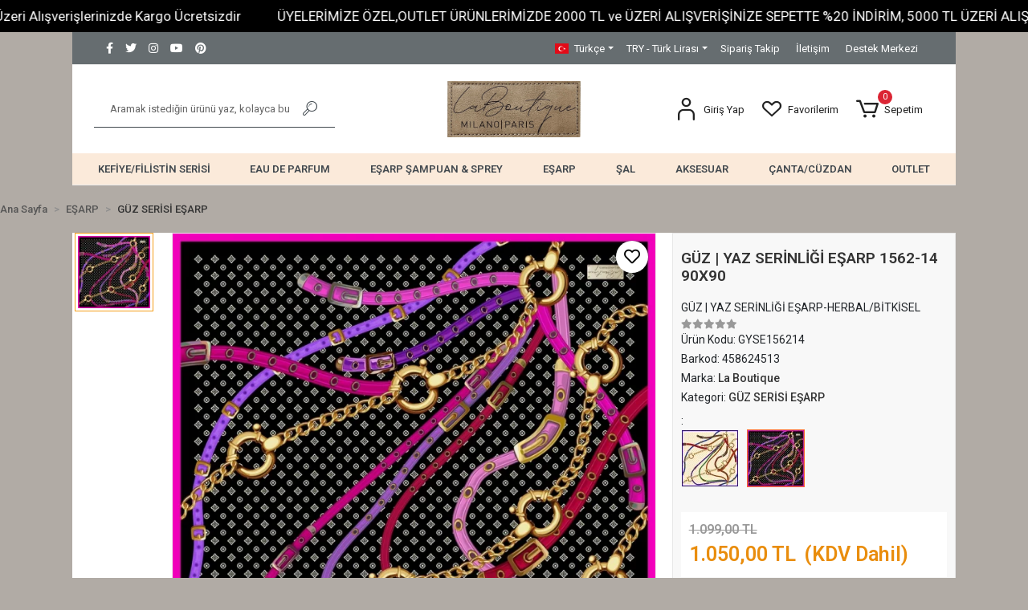

--- FILE ---
content_type: text/html; charset=UTF-8
request_url: https://www.laboutiqueonline.net/herbal-yaz-serinligi-1562-14
body_size: 18749
content:
<!DOCTYPE html><html lang="tr"><head><meta http-equiv="X-UA-Compatible" content="IE=edge" /><meta http-equiv="Content-Type" content="text/html; charset=utf-8"/><meta name='viewport' content='width=device-width, user-scalable=yes'><link rel="alternate" hreflang="tr" href="https://www.laboutiqueonline.net/herbal-yaz-serinligi-1562-14" /><link rel="alternate" hreflang="en" href="https://www.laboutiqueonline.net/en/herbal-yaz-serinligi-1562-14" /><link rel="alternate" hreflang="ru" href="https://www.laboutiqueonline.net/ru/herbal-yaz-serinligi-1562-14" /><link rel="alternate" hreflang="x-default" href="https://www.laboutiqueonline.net/herbal-yaz-serinligi-1562-14" /><link rel="preconnect" href="https://percdn.com/"/><link rel="dns-prefetch" href="https://percdn.com/"/><link rel="icon" href="https://percdn.com/f/441967/bzR6WmFtNG0vcUp3ZUdFOVU1NG5hQT09/l/favicon-40290891-sw762sh1024.webp" /><link rel="stylesheet" type="text/css" href="https://www.laboutiqueonline.net/template/smart/default/assets/plugins/bootstrap.soft.min.css?v=1661412851" /><link rel="stylesheet" type="text/css" href="https://www.laboutiqueonline.net/template/smart/default/assets/style.min.css?v=1755125904" /><title>GÜZ | YAZ SERİNLİĞİ EŞARP 1562-14 90X90</title><meta name="description" content="" /><link href="https://www.laboutiqueonline.net/herbal-yaz-serinligi-1562-14" rel="canonical" /><meta property="og:title" content="GÜZ | YAZ SERİNLİĞİ EŞARP 1562-14 90X90" /><meta property="og:site_name" content="laboutiqueonline.net" /><meta property="og:type" content="product" /><meta property="og:url" content="https://www.laboutiqueonline.net/herbal-yaz-serinligi-1562-14" /><meta property="og:keywords" content="" /><meta property="og:description" content="" /><meta property="og:image" content="https://percdn.com/f/441967/bzR6YWFtNG0vcUp3ZUdGckg4OG5icmdQYmNFPQ/p/herbal-yaz-serinligi-1562-14-25655237-sw1024sh1024.png" /><meta property="og:image:width" content="700" /><meta property="og:image:height" content="700" /><link rel="preconnect" href="https://fonts.googleapis.com"><link rel="preconnect" href="https://fonts.gstatic.com" crossorigin><style type="text/css">
        body {
            font-family: 'Roboto', sans-serif;
        }
        :root{
            --body-bg:#b1aba5;
            --menu-bg-color: #fbeada;
            --menu-color: #41484e;
            --menu-color-hover: #000000;
            --footer-bg-color: #666d70;
            --footer-color: #ffffff;
            --main-color: #f59f1c;
            --main-color2: #e98d0d;
            --header-top-color: #ffffff;
            --header-top-color-hover: #ffffff;
            --add-cart-list: #000000;
            --add-cart-list-hover: #ffffff;
            --add-cart-list-bg: #ffffff;
            --add-cart-list-bg-hover: #000000;
            --buy-now: #fafafa;
            --buy-now-bg: #949494;
            --buy-now-hover: #ffffff;
            --buy-now-bg-hover: #747272;
            --add-cart-detail:#ffffff;
            --add-cart-detail-bg:#f59f1c;
            --add-cart-detail-hover:#ffffff;
            --add-cart-detail-bg-hover:#e98d0c;
            --complete-payment:#ffffff;
            --complete-payment-bg:#4dc761;
            --complete-payment-hover:#ffffff;
            --complete-payment-bg-hover:#3aa14b;
            --transition-time: .4s ease-out;
        };
        
    </style><link rel="stylesheet" type="text/css" href="https://www.laboutiqueonline.net/theme/___midway/assets/style.css?v=1728896220" /><style type="text/css">
                            @media(min-width:1240px){
                .container,
                .container-sm,
                .container-md,
                .container-lg,
                .container-xl {
                    max-width: 1120px !important;
                    width: 97%;
                }
            }
            </style><div class="op-black-2"></div><script type="application/ld+json">{"@context":"https:\/\/schema.org","@type":"Website","url":"https:\/\/www.laboutiqueonline.net","name":"La Boutique\/Milano Paris","potentialAction":{"@type":"SearchAction","target":"https:\/\/www.laboutiqueonline.net\/arama?k={search_term_string}","query-input":"required name=search_term_string"}}</script><script type="application/ld+json">{"@context":"https:\/\/schema.org","@type":"Store","name":"La Boutique\/Milano Paris","url":"https:\/\/www.laboutiqueonline.net","logo":"https:\/\/percdn.com\/f\/441967\/bzR6WmFtNG0vcUp3ZUdFOVU1NG5hQT09\/l\/logo-49034433-sw839sh355.webp","image":"https:\/\/percdn.com\/f\/441967\/bzR6WmFtNG0vcUp3ZUdFOVU1NG5hQT09\/l\/logo-49034433-sw839sh355.webp","address":""}</script><script type="application/ld+json">{"@context":"https:\/\/schema.org\/","@type":"Product","name":"GÜZ | YAZ SERİNLİĞİ EŞARP 1562-14 90X90","image":["https:\/\/percdn.com\/f\/441967\/bzR6WmFtNG0vcUp3ZUdGckg4OG5icmdQYmNFPQ\/p\/herbal-yaz-serinligi-1562-14-25655237-sw1024sh1024.webp"],"description":"","productId":"14633","mpn":"GYSE156214","gtin":"458624513","sku":"GYSE156214","brand":{"@type":"Brand","name":"La Boutique"},"offers":{"@type":"Offer","priceCurrency":"try","price":"1050.00","itemCondition":"https:\/\/schema.org\/NewCondition","availability":"https:\/\/schema.org\/OutOfStock","priceValidUntil":"","seller":{"@type":"Organization","name":"La Boutique\/Milano Paris"},"url":"https:\/\/www.laboutiqueonline.net\/herbal-yaz-serinligi-1562-14"}}</script><!-- Global site tag (gtag.js) --><script async src="https://www.googletagmanager.com/gtag/js?id=G-M15HNM3YDZ"></script><script>
                var google_tag_defined = true;
                window.dataLayer = window.dataLayer || [];
                function gtag(){dataLayer.push(arguments);}
                gtag('js', new Date());
                                                gtag('config', 'G-M15HNM3YDZ');
                                                gtag('config', '&lt;!-- Google tag (gtag.js) --&gt; &lt;script async src=&quot;https://www.googletagmanager.com/gtag/js?id=G-M15HNM3YDZ&quot;&gt; &lt;/script&gt; &lt;script&gt; window.dataLayer = window.dataLayer || []; function gtag(){dataLayer.push(arguments);} gtag(&#039;js&#039;, new Date()); gtag(&#039;config&#039;, &#039;G-M15HNM3YDZ&#039;); &lt;/script&gt;');
                                                                gtag('config', 'G-M15HNM3YDZ');
                            </script><!-- Facebook Pixel Code --><script>
                    !function(f,b,e,v,n,t,s)
                    {if(f.fbq)return;n=f.fbq=function(){n.callMethod?
                        n.callMethod.apply(n,arguments):n.queue.push(arguments)};
                        if(!f._fbq)f._fbq=n;n.push=n;n.loaded=!0;n.version='2.0';
                        n.queue=[];t=b.createElement(e);t.async=!0;
                        t.src=v;s=b.getElementsByTagName(e)[0];
                        s.parentNode.insertBefore(t,s)}(window, document,'script',
                        'https://connect.facebook.net/en_US/fbevents.js');
                    fbq('init', '4263358917120723');
                    fbq('track', 'PageView',{});
                </script><!-- End Facebook Pixel Code --></head><body class="product-body "><div class="addons-marquee-bar amb-desktop-1 amb-mobile-1 amb-direction-0"
     style="background-color: #000000;  background-repeat: no-repeat; background-position: center;"><a href="javascript:;" class="item" style="color: #ffffff">
            La Boutique / 1250 TL ve Üzeri Alışverişlerinizde Kargo Ücretsizdir
        </a><a href="javascript:;" class="item" style="color: #ffffff">
            ÜYELERİMİZE ÖZEL,OUTLET ÜRÜNLERİMİZDE 2000 TL ve ÜZERİ ALIŞVERİŞİNİZE SEPETTE %20 İNDİRİM, 5000 TL ÜZERİ ALIŞVERİŞİNİZE %30 İNDİRİM MEVCUTTUR
        </a><a href="javascript:;" class="item" style="color: #ffffff">
            La Boutique / 1250 TL ve Üzeri Alışverişlerinizde Kargo Ücretsizdir
        </a><a href="javascript:;" class="item" style="color: #ffffff">
            ÜYELERİMİZE ÖZEL,OUTLET ÜRÜNLERİMİZDE 2000 TL ve ÜZERİ ALIŞVERİŞİNİZE SEPETTE %20 İNDİRİM, 5000 TL ÜZERİ ALIŞVERİŞİNİZE %30 İNDİRİM MEVCUTTUR
        </a><a href="javascript:;" class="item" style="color: #ffffff">
            La Boutique / 1250 TL ve Üzeri Alışverişlerinizde Kargo Ücretsizdir
        </a><a href="javascript:;" class="item" style="color: #ffffff">
            ÜYELERİMİZE ÖZEL,OUTLET ÜRÜNLERİMİZDE 2000 TL ve ÜZERİ ALIŞVERİŞİNİZE SEPETTE %20 İNDİRİM, 5000 TL ÜZERİ ALIŞVERİŞİNİZE %30 İNDİRİM MEVCUTTUR
        </a><a href="javascript:;" class="item" style="color: #ffffff">
            La Boutique / 1250 TL ve Üzeri Alışverişlerinizde Kargo Ücretsizdir
        </a><a href="javascript:;" class="item" style="color: #ffffff">
            ÜYELERİMİZE ÖZEL,OUTLET ÜRÜNLERİMİZDE 2000 TL ve ÜZERİ ALIŞVERİŞİNİZE SEPETTE %20 İNDİRİM, 5000 TL ÜZERİ ALIŞVERİŞİNİZE %30 İNDİRİM MEVCUTTUR
        </a></div><style type="text/css">
    @media (min-width: 992px) {
            .addons-marquee-bar {
            height: 40px !important;
        }
                    .addons-marquee-bar .item {
            font-size: 17px !important;
        }
                .addons-marquee-bar .item {
            margin-right: 45px !important;
        }
        }
    @media (max-width: 991px) {
            .addons-marquee-bar {
            height: 34px !important;
        }
                .addons-marquee-bar {
            margin-top: 60px;
            margin-bottom: -60px;
        }
                .addons-marquee-bar .item {
            font-size: 14px !important;
        }
                .addons-marquee-bar .item {
            margin-right: 25px !important;
        }
        }
</style><section class="pattern-group pattern-group-t-0 pattern-group-p-product "><div class="container"><div class="pattern-group-body"><div class="row"><div class="col-list col-12 d-block col-sm-12 d-sm-block col-md-12 d-md-block col-lg-12 d-lg-block col-xl-12 d-xl-block p-g-b-c-0"><div class="p-g-b-c-wrapper"><div class="p-g-b-c-inner"><div class="p-g-mod p-g-mod-t-28 p-g-mod-header  p-g-mod-trans   "><div class="p-g-mod-body  p-g-mod-body-p-0  "><header class="desktop"><section class="h-contact"><div class="container"><div class="row"><div class="col-md-5"><div class="social-media float-left"><a href="https://www.facebook.com" class="fb" target="_blank"><i class="fab fa-facebook-f"></i></a><a href="https://www.twitter.com" class="tw" target="_blank"><i class="fab fa-twitter"></i></a><a href="https://www.instagram.com/laboutiqueesarp/" class="ins" target="_blank"><i class="fab fa-instagram"></i></a><a href="https://www.youtube.com" class="yt" target="_blank"><i class="fab fa-youtube"></i></a><a href="https://tr.pinterest.com/laboutique1989/" class="pnt" target="_blank"><i class="fab fa-pinterest"></i></a></div></div><div class="col-md-7"><div class="info float-right"><div class="dropdown dropdown-languages-1 mr-3"><span class="dropdown-toggle" id="dropdownDesktopMenuOffset-left"
                      data-toggle="dropdown" aria-haspopup="true" aria-expanded="false"><span class="flag-icon flag-icon-tr"></span> Türkçe                </span><div class="dropdown-menu dropdown-menu-left" aria-labelledby="dropdownDesktopMenuOffset-left"><a href="javascript:;" onclick="changeLanguage('tr', 'https://www.laboutiqueonline.net/herbal-yaz-serinligi-1562-14')" class="dropdown-item"><span class="flag-icon flag-icon-tr"></span> Türkçe                        </a><a href="javascript:;" onclick="changeLanguage('en', 'https://www.laboutiqueonline.net/en/herbal-yaz-serinligi-1562-14')" class="dropdown-item"><span class="flag-icon flag-icon-us"></span> English                        </a><a href="javascript:;" onclick="changeLanguage('ru', 'https://www.laboutiqueonline.net/ru/herbal-yaz-serinligi-1562-14')" class="dropdown-item"><span class="flag-icon flag-icon-ru"></span> русский                        </a></div></div><div class="dropdown dropdown-currencies-1 mr-3"><span class="dropdown-toggle" id="dropdownDesktopMenu2Offset-left"
                      data-toggle="dropdown" aria-haspopup="true" aria-expanded="false">
                    TRY - Türk Lirası                </span><div class="dropdown-menu dropdown-menu-left" aria-labelledby="dropdownDesktopMenu2Offset-left"><a href="javascript:;" onclick="changeCurrency('TRY')" class="dropdown-item">
                            TRY - Türk Lirası                        </a><a href="javascript:;" onclick="changeCurrency('USD')" class="dropdown-item">
                            USD - Dolar                        </a><a href="javascript:;" onclick="changeCurrency('EUR')" class="dropdown-item">
                            EUR - Euro                        </a><a href="javascript:;" onclick="changeCurrency('CHF')" class="dropdown-item">
                            CHF - İsviçre Frangı                        </a><a href="javascript:;" onclick="changeCurrency('GBP')" class="dropdown-item">
                            GBP - İngiliz Sterlini                        </a></div></div><a href="https://www.laboutiqueonline.net/siparis-takip" class="item">Sipariş Takip</a><a href="https://www.laboutiqueonline.net/iletisim" class="item">İletişim</a><a href="https://www.laboutiqueonline.net/yardim" class="item">Destek Merkezi</a></div><div class="clearfix"></div></div></div></div></section><section class="h-center"><div class="container"><div class="row"><div class="col-md-4"><div class="header-area searchh"><div class="search"><form action="https://www.laboutiqueonline.net/arama" method="get" data-choose-action="redirect" data-smart-product-search-image><div class="input-box"><input type="text" name="k" class="form-control" placeholder="Aramak istediğin ürünü yaz, kolayca bul!"/></div><button type="submit" class="btn btn-orange btn-send"><i class="coreicon-search-1"></i></button></form></div></div></div><div class="col-md-4"><div class="logo header-area"><a href="https://www.laboutiqueonline.net" ><img src="https://percdn.com/f/441967/bzR6WmFtNG0vcUp3ZUdFOVU1NG5hQT09/l/logo-49034433-sw839sh355.webp" alt="" /></a></div></div><div class="col-md-4"><div class="header-area last"><div class="header-bar"><div class="dropdown bar-user-hover"><a class="bar-link bar-user" href="" id="console-menu-2" role="button"><span class="icon"><i class="coreicon-user-5"></i></span><span><span class="name">Giriş Yap</span></span></a><div class="dropdown-menu" aria-labelledby="console-menu-2"><ul class="auth-links"><div class="top-header"><li><a href="https://www.laboutiqueonline.net/uye-giris">Giriş Yap</a></li><li><a href="https://www.laboutiqueonline.net/uye-ol"> Üye Ol</a></li></div><li><a href="https://www.laboutiqueonline.net/hesabim//siparislerim" >Siparişlerim</a></li><li><a href="https://www.laboutiqueonline.net/hesabim/favori-listem">Favorilerim</a></li></ul></div></div><a class="bar-link bar-favorite" href="https://www.laboutiqueonline.net/hesabim/favori-listem" ><span class="icon"><i class="coreicon-heart-empty"></i></span><span class="name">Favorilerim</span></a><div class="dropdown header-cart-hover"><a class="bar-link bar-cart" href="https://www.laboutiqueonline.net/sepet" id="console-menu-3" role="button"><span class="icon"><i class="coreicon-cart-2"></i><span class="count" data-cart-quantity>0</span></span><span class="name">Sepetim</span></a><div class="dropdown-menu" aria-labelledby="console-menu-3"><div class="top-header"><span class="title">
                                                Sepetim 
                                                <span class="count2" data-cart-quantity>0 </span><span class="count2-description">Ürün</span></span></div><div class="products" data-cart-products></div><div class="summary" data-cart-summary></div></div></div></div></div></div></div></div></section><section class="menu"><div class="container"><div class="row"><div class="col-md-12"><div class="mega-menu"><ul class="navbar-nav"><li class="nav-item dropdown"><a class="nav-link dropdown-toggle" href="https://www.laboutiqueonline.net/kefiye" id="mega-menu-78" data-parent-id="78" role="button"><span class="under-category">KEFİYE/FİLİSTİN SERİSİ</span></a><div class="dropdown-menu" aria-labelledby="mega-menu-78"><div class="mega-menu-container"><div class="container" ><div class="row"><div class="col-md-8"><div class="row h-100"><div class="col"><div class="sub-cat"><a class="sub-title" data-parent-id="78" data-id="79" href="https://www.laboutiqueonline.net/kefiye-ipek-esarp">
                                                                                 KEFİYE %100 TWILL İPEK EŞARP
                                                                            </a><ul></ul></div><div class="sub-cat"><a class="sub-title" data-parent-id="78" data-id="81" href="https://www.laboutiqueonline.net/kefiye-100-sura-ipek-esarp">
                                                                                 KEFİYE %100 SURA İPEK EŞARP
                                                                            </a><ul></ul></div><div class="sub-cat"><a class="sub-title" data-parent-id="78" data-id="96" href="https://www.laboutiqueonline.net/kefiye-bandana-45x45">
                                                                                 KEFİYE HERBAL BANDANA 45X45
                                                                            </a><ul></ul></div><div class="sub-cat"><a class="sub-title" data-parent-id="78" data-id="137" href="https://www.laboutiqueonline.net/guz-serisi-sal">
                                                                                 GÜZ SERİSİ ŞAL
                                                                            </a><ul></ul></div></div><div class="col"><div class="sub-cat"><a class="sub-title" data-parent-id="78" data-id="80" href="https://www.laboutiqueonline.net/kefiye-herbal/bitkisel">
                                                                                 KEFİYE SOFT PAMUK ŞAL
                                                                            </a><ul></ul></div><div class="sub-cat"><a class="sub-title" data-parent-id="78" data-id="82" href="https://www.laboutiqueonline.net/herbl/bitkisel-esarp">
                                                                                 KEFİYE HERBAL/BİTKİSEL EŞARP
                                                                            </a><ul></ul></div><div class="sub-cat"><a class="sub-title" data-parent-id="78" data-id="97" href="https://www.laboutiqueonline.net/kefiye-fular-30x90">
                                                                                 KEFİYE HERBAL FULAR 30X90
                                                                            </a><ul></ul></div><div class="sub-cat"><a class="sub-title" data-parent-id="78" data-id="138" href="https://www.laboutiqueonline.net/guz-serisi-esarp">
                                                                                 GÜZ SERİSİ EŞARP
                                                                            </a><ul></ul></div></div></div></div><div class="col-md-4"></div></div></div></div></li><li class="nav-item "><a class="nav-link dropdown-toggle" href="https://www.laboutiqueonline.net/eau-de-parfume" id="mega-menu-117" data-parent-id="117" role="button"><span class="under-category">EAU DE PARFUM</span></a></li><li class="nav-item dropdown"><a class="nav-link dropdown-toggle" href="https://www.laboutiqueonline.net/esarp-sampuan-sprey" id="mega-menu-131" data-parent-id="131" role="button"><span class="under-category">EŞARP ŞAMPUAN &amp; SPREY</span></a><div class="dropdown-menu" aria-labelledby="mega-menu-131"><div class="mega-menu-container"><div class="container" ><div class="row"><div class="col-md-8"><div class="row h-100"><div class="col"><div class="sub-cat"><a class="sub-title" data-parent-id="131" data-id="132" href="https://www.laboutiqueonline.net/esarp-sampuani-3085">
                                                                                 EŞARP ŞAMPUANI
                                                                            </a><ul></ul></div></div><div class="col"><div class="sub-cat"><a class="sub-title" data-parent-id="131" data-id="133" href="https://www.laboutiqueonline.net/esarp-spreyi-4307">
                                                                                 EŞARP SPREYİ
                                                                            </a><ul></ul></div></div></div></div><div class="col-md-4"></div></div></div></div></li><li class="nav-item dropdown"><a class="nav-link dropdown-toggle" href="https://www.laboutiqueonline.net/esarp" id="mega-menu-112" data-parent-id="112" role="button"><span class="under-category">EŞARP</span></a><div class="dropdown-menu" aria-labelledby="mega-menu-112"><div class="mega-menu-container"><div class="container" ><div class="row"><div class="col-md-8"><div class="row h-100"><div class="col"><div class="sub-cat"><a class="sub-title" data-parent-id="112" data-id="7" href="https://www.laboutiqueonline.net/twill-ipek-esarp">
                                                                                 TWILL İPEK EŞARP
                                                                            </a><ul><li><a href="https://www.laboutiqueonline.net/duz-renk-ipek-esarp"><span class="sub-category"> DÜZ RENK TWILL İPEK EŞARP </span></a></li><li><a href="https://www.laboutiqueonline.net/2024-ilkbahar/yaz-4964"><span class="sub-category"> 2024 İLKBAHAR/YAZ </span></a></li><li><a href="https://www.laboutiqueonline.net/24/25-sonbahar-kis"><span class="sub-category"> 24/25 SONBAHAR KIŞ </span></a></li><li><a href="https://www.laboutiqueonline.net/100x100-duz-renk-twill-ipek-esarp"><span class="sub-category"> 110x110 DÜZ RENK TWILL İPEK EŞARP </span></a></li><li><a href="https://www.laboutiqueonline.net/2025-ilkbahar/yaz-3080"><span class="sub-category"> 2025 İLKBAHAR/YAZ </span></a></li><li><a href="https://www.laboutiqueonline.net/25-26-sonbahar/kis-3854"><span class="sub-category"> 25-26 SONBAHAR/KIŞ </span></a></li></ul></div><div class="sub-cat"><a class="sub-title" data-parent-id="112" data-id="21" href="https://www.laboutiqueonline.net/herbal-bitkisel-esarp">
                                                                                 HERBAL/BİTKİSEL EŞARP
                                                                            </a><ul></ul></div><div class="sub-cat"><a class="sub-title" data-parent-id="112" data-id="34" href="https://www.laboutiqueonline.net/diana-esarp">
                                                                                 DIANA EŞARP
                                                                            </a><ul></ul></div><div class="sub-cat"><a class="sub-title" data-parent-id="112" data-id="68" href="https://www.laboutiqueonline.net/vegan-bursa-ipegi">
                                                                                 VEGAN BURSA İPEĞİ
                                                                            </a><ul></ul></div><div class="sub-cat"><a class="sub-title" data-parent-id="112" data-id="102" href="https://www.laboutiqueonline.net/cocuk-koleksiyonu">
                                                                                 ÇOCUK KOLEKSİYONU
                                                                            </a><ul><li><a href="https://www.laboutiqueonline.net/cocuk-esarp"><span class="sub-category"> ÇOCUK EŞARP </span></a></li></ul></div></div><div class="col"><div class="sub-cat"><a class="sub-title" data-parent-id="112" data-id="8" href="https://www.laboutiqueonline.net/sura-ipek-esarp">
                                                                                 SURA İPEK EŞARP
                                                                            </a><ul><li><a href="https://www.laboutiqueonline.net/duz-renk-sura-ipek-esarp"><span class="sub-category"> DÜZ RENK SURA İPEK EŞARP </span></a></li><li><a href="https://www.laboutiqueonline.net/2024-ilkbahar/yaz"><span class="sub-category"> 2024 İLKBAHAR/YAZ </span></a></li><li><a href="https://www.laboutiqueonline.net/2024/25-kis-ipek"><span class="sub-category"> 24/25 SONBAHAR KIŞ </span></a></li><li><a href="https://www.laboutiqueonline.net/100x100-duz-renk-sura-ipek-esarp"><span class="sub-category"> 110x110 DÜZ RENK SURA İPEK EŞARP </span></a></li><li><a href="https://www.laboutiqueonline.net/2025-ilkbahar/yaz"><span class="sub-category"> 2025 İLKBAHAR/YAZ </span></a></li><li><a href="https://www.laboutiqueonline.net/25-26-sonbahar/kis"><span class="sub-category"> 25-26 SONBAHAR/KIŞ </span></a></li></ul></div><div class="sub-cat"><a class="sub-title" data-parent-id="112" data-id="25" href="https://www.laboutiqueonline.net/nostalji-herbal-esarp">
                                                                                 ÖZEL SERİ EŞARP
                                                                            </a><ul></ul></div><div class="sub-cat"><a class="sub-title" data-parent-id="112" data-id="42" href="https://www.laboutiqueonline.net/be-happy-esarp">
                                                                                 BE HAPPY EŞARP
                                                                            </a><ul></ul></div><div class="sub-cat"><a class="sub-title" data-parent-id="112" data-id="87" href="https://www.laboutiqueonline.net/classical-esarp-twill/sura-ipek-icermez">
                                                                                 CLASSICAL EŞARP-TWILL/SATEN-İPEK İÇERMEZ
                                                                            </a><ul><li><a href="https://www.laboutiqueonline.net/classical-esarp"><span class="sub-category"> CLASSICAL SATEN EŞARP/İPEK İÇERMEZ </span></a></li><li><a href="https://www.laboutiqueonline.net/classical-twill-esarp/ipek-icermez"><span class="sub-category"> CLASSICAL TWILL EŞARP/İPEK İÇERMEZ </span></a></li></ul></div><div class="sub-cat"><a class="sub-title" data-parent-id="112" data-id="116" href="https://www.laboutiqueonline.net/guz-esarp">
                                                                                 GÜZ SERİSİ EŞARP
                                                                            </a><ul><li><a href="https://www.laboutiqueonline.net/guz-yaz-serinligi-duz-renk"><span class="sub-category"> GÜZ SERİSİ DÜZ RENK </span></a></li></ul></div></div></div></div><div class="col-md-4"></div></div></div></div></li><li class="nav-item dropdown"><a class="nav-link dropdown-toggle" href="https://www.laboutiqueonline.net/sal" id="mega-menu-113" data-parent-id="113" role="button"><span class="under-category">ŞAL</span></a><div class="dropdown-menu" aria-labelledby="mega-menu-113"><div class="mega-menu-container"><div class="container" ><div class="row"><div class="col-md-8"><div class="row h-100"><div class="col"><div class="sub-cat"><a class="sub-title" data-parent-id="113" data-id="20" href="https://www.laboutiqueonline.net/herbal-bitkisel-sal">
                                                                                 HERBAL/BİTKİSEL ŞAL
                                                                            </a><ul></ul></div><div class="sub-cat"><a class="sub-title" data-parent-id="113" data-id="27" href="https://www.laboutiqueonline.net/classical-sal">
                                                                                 CLASSICAL ŞAL (İPEK İÇERMEZ)
                                                                            </a><ul></ul></div><div class="sub-cat"><a class="sub-title" data-parent-id="113" data-id="73" href="https://www.laboutiqueonline.net/abiye-sal-3071">
                                                                                 SİMLİ ŞAL
                                                                            </a><ul></ul></div><div class="sub-cat"><a class="sub-title" data-parent-id="113" data-id="105" href="https://www.laboutiqueonline.net/twill-ipek-sal">
                                                                                 TWILL İPEK ŞAL
                                                                            </a><ul></ul></div><div class="sub-cat"><a class="sub-title" data-parent-id="113" data-id="110" href="https://www.laboutiqueonline.net/guz-sal">
                                                                                 GÜZ | YAZ SERİSİ ŞAL
                                                                            </a><ul></ul></div><div class="sub-cat"><a class="sub-title" data-parent-id="113" data-id="139" href="https://www.laboutiqueonline.net/140-x-140-esarp">
                                                                                 140 x 140 OMUZ ŞALI
                                                                            </a><ul></ul></div></div><div class="col"><div class="sub-cat"><a class="sub-title" data-parent-id="113" data-id="24" href="https://www.laboutiqueonline.net/nostalji-herbal-sal">
                                                                                 ÖZEL SERİ ŞAL
                                                                            </a><ul></ul></div><div class="sub-cat"><a class="sub-title" data-parent-id="113" data-id="41" href="https://www.laboutiqueonline.net/be-happy-sal">
                                                                                 BE HAPPY ŞAL
                                                                            </a><ul></ul></div><div class="sub-cat"><a class="sub-title" data-parent-id="113" data-id="103" href="https://www.laboutiqueonline.net/cocuk-sal">
                                                                                 ÇOCUK ŞAL
                                                                            </a><ul></ul></div><div class="sub-cat"><a class="sub-title" data-parent-id="113" data-id="106" href="https://www.laboutiqueonline.net/sura-ipek-sal">
                                                                                 SURA İPEK ŞAL
                                                                            </a><ul></ul></div><div class="sub-cat"><a class="sub-title" data-parent-id="113" data-id="114" href="https://www.laboutiqueonline.net/duz-renk-ipek-sal">
                                                                                 DÜZ RENK İPEK ŞAL
                                                                            </a><ul></ul></div></div></div></div><div class="col-md-4"></div></div></div></div></li><li class="nav-item dropdown"><a class="nav-link dropdown-toggle" href="https://www.laboutiqueonline.net/aksesuar" id="mega-menu-111" data-parent-id="111" role="button"><span class="under-category">AKSESUAR</span></a><div class="dropdown-menu" aria-labelledby="mega-menu-111"><div class="mega-menu-container"><div class="container" ><div class="row"><div class="col-md-8"><div class="row h-100"><div class="col"><div class="sub-cat"><a class="sub-title" data-parent-id="111" data-id="69" href="https://www.laboutiqueonline.net/bone">
                                                                                 BONE
                                                                            </a><ul><li><a href="https://www.laboutiqueonline.net/bone-firfirli-dikisli"><span class="sub-category"> BONE FIRFIRLI DİKİŞLİ </span></a></li><li><a href="https://www.laboutiqueonline.net/bone-firfirli-dikissiz"><span class="sub-category"> BONE FIRFIRLI DİKİŞSİZ </span></a></li><li><a href="https://www.laboutiqueonline.net/bone-bagli-dikisli"><span class="sub-category"> BONE BAĞLI DİKİŞLİ </span></a></li><li><a href="https://www.laboutiqueonline.net/bone-bagli-dikissiz"><span class="sub-category"> BONE BAĞLI DİKİŞSİZ </span></a></li><li><a href="https://www.laboutiqueonline.net/bone-silikonlu-firfirli-dikissiz"><span class="sub-category"> BONE SİLİKONLU FIRFIRLI DİKİŞSİZ </span></a></li><li><a href="https://www.laboutiqueonline.net/bone-silikonlu-bagli-dikisli"><span class="sub-category"> BONE SİLİKONLU BAĞLI DİKİŞLİ </span></a></li><li><a href="https://www.laboutiqueonline.net/bone-bagli-silikonlu-dikissiz"><span class="sub-category"> BONE SİLİKONLU BAĞLI DİKİŞSİZ </span></a></li><li><a href="https://www.laboutiqueonline.net/bone-kaucuklu-bagli-dikissiz"><span class="sub-category"> BONE KAUÇUKLU BAĞLI DİKİŞSİZ </span></a></li><li><a href="https://www.laboutiqueonline.net/bone-kaucuklu-firfirli-dikissiz-siyah"><span class="sub-category"> BONE KAUÇUKLU FIRFIRLI DİKİŞSİZ </span></a></li></ul></div></div><div class="col"><div class="sub-cat"><a class="sub-title" data-parent-id="111" data-id="70" href="https://www.laboutiqueonline.net/fular/bandana">
                                                                                 FULAR/BANDANA
                                                                            </a><ul><li><a href="https://www.laboutiqueonline.net/fular/bandana-1220"><span class="sub-category"> FULAR/BANDANA </span></a></li></ul></div></div></div></div><div class="col-md-4"></div></div></div></div></li><li class="nav-item dropdown"><a class="nav-link dropdown-toggle" href="https://www.laboutiqueonline.net/canta/cuzdan" id="mega-menu-57" data-parent-id="57" role="button"><span class="under-category">ÇANTA/CÜZDAN</span></a><div class="dropdown-menu" aria-labelledby="mega-menu-57"><div class="mega-menu-container"><div class="container" ><div class="row"><div class="col-md-8"><div class="row h-100"><div class="col"><div class="sub-cat"><a class="sub-title" data-parent-id="57" data-id="59" href="https://www.laboutiqueonline.net/canta">
                                                                                 ÇANTA
                                                                            </a><ul><li><a href="https://www.laboutiqueonline.net/abiye-canta"><span class="sub-category"> ABİYE ÇANTA </span></a></li><li><a href="https://www.laboutiqueonline.net/100-deri-canta"><span class="sub-category"> %100 HAKİKİ DERİ ÇANTA </span></a></li></ul></div></div><div class="col"><div class="sub-cat"><a class="sub-title" data-parent-id="57" data-id="60" href="https://www.laboutiqueonline.net/cuzdan">
                                                                                 CÜZDAN
                                                                            </a><ul><li><a href="https://www.laboutiqueonline.net/erkek-cuzdani"><span class="sub-category"> HAKİKİ DERİ ERKEK CÜZDANI </span></a></li></ul></div></div></div></div><div class="col-md-4"></div></div></div></div></li><li class="nav-item dropdown"><a class="nav-link dropdown-toggle" href="https://www.laboutiqueonline.net/outlet" id="mega-menu-11" data-parent-id="11" role="button"><span class="under-category">OUTLET</span></a><div class="dropdown-menu" aria-labelledby="mega-menu-11"><div class="mega-menu-container"><div class="container" ><div class="row"><div class="col-md-8"><div class="row h-100"><div class="col"><div class="sub-cat"><a class="sub-title" data-parent-id="11" data-id="30" href="https://www.laboutiqueonline.net/twill-ipek-esarp-outlet">
                                                                                 TWILL İPEK EŞARP
                                                                            </a><ul></ul></div><div class="sub-cat"><a class="sub-title" data-parent-id="11" data-id="83" href="https://www.laboutiqueonline.net/canta/cuzdan-2773">
                                                                                 ÇANTA/CÜZDAN
                                                                            </a><ul></ul></div></div><div class="col"><div class="sub-cat"><a class="sub-title" data-parent-id="11" data-id="33" href="https://www.laboutiqueonline.net/sura/saten-ipek-esarp-outlet">
                                                                                 SURA İPEK EŞARP
                                                                            </a><ul></ul></div></div></div></div><div class="col-md-4"></div></div></div></div></li></ul></div></div></div></div></section></header><div class="dil-para"><div class="dropdown dropdown-languages-1 mr-3"><span class="dropdown-toggle" id="dropdownDesktopMenuOffset-left"
                      data-toggle="dropdown" aria-haspopup="true" aria-expanded="false"><span class="flag-icon flag-icon-tr"></span> Türkçe                </span><div class="dropdown-menu dropdown-menu-left" aria-labelledby="dropdownDesktopMenuOffset-left"><a href="javascript:;" onclick="changeLanguage('tr', 'https://www.laboutiqueonline.net/herbal-yaz-serinligi-1562-14')" class="dropdown-item"><span class="flag-icon flag-icon-tr"></span> Türkçe                        </a><a href="javascript:;" onclick="changeLanguage('en', 'https://www.laboutiqueonline.net/en/herbal-yaz-serinligi-1562-14')" class="dropdown-item"><span class="flag-icon flag-icon-us"></span> English                        </a><a href="javascript:;" onclick="changeLanguage('ru', 'https://www.laboutiqueonline.net/ru/herbal-yaz-serinligi-1562-14')" class="dropdown-item"><span class="flag-icon flag-icon-ru"></span> русский                        </a></div></div><div class="dropdown dropdown-currencies-1 mr-3"><span class="dropdown-toggle" id="dropdownDesktopMenu2Offset-left"
                      data-toggle="dropdown" aria-haspopup="true" aria-expanded="false">
                    TRY - Türk Lirası                </span><div class="dropdown-menu dropdown-menu-left" aria-labelledby="dropdownDesktopMenu2Offset-left"><a href="javascript:;" onclick="changeCurrency('TRY')" class="dropdown-item">
                            TRY - Türk Lirası                        </a><a href="javascript:;" onclick="changeCurrency('USD')" class="dropdown-item">
                            USD - Dolar                        </a><a href="javascript:;" onclick="changeCurrency('EUR')" class="dropdown-item">
                            EUR - Euro                        </a><a href="javascript:;" onclick="changeCurrency('CHF')" class="dropdown-item">
                            CHF - İsviçre Frangı                        </a><a href="javascript:;" onclick="changeCurrency('GBP')" class="dropdown-item">
                            GBP - İngiliz Sterlini                        </a></div></div></div><header class="mobile"><div class="op-black"></div><div class="left"><a href="javascript:;" class="icon-group ml-1 btn-sidebar-menu"><i class="fas fa-align-right"></i></a><a href="javascript:;" class="icon-group ml-1 btn-sidebar-menu ml-2"><i class="coreicon-search-1"></i></a></div><div class="center"><div class="logo"><a href="https://www.laboutiqueonline.net"><img src="https://percdn.com/f/441967/bzR6WmFtNG0vcUp3ZUdFOVU1NG5hQT09/l/mobil-logo-70544466-sw762sh1024.webp" alt="" /></a></div></div><div class="right"><a href="https://www.laboutiqueonline.net/sepet" class="icon-group mr-3"><i class="coreicon-basket-2"></i><span class="badge" data-cart-quantity>0</span></a><a href="javascript:;" class="icon-group mr-1 btn-sidebar-user"><i class="coreicon-user-5"></i></a></div><div class="clearfix"></div><nav class="sidebar-menu-type-2"><div class="logo-area"><a href="https://www.laboutiqueonline.net" ><img src="https://percdn.com/f/441967/bzR6WmFtNG0vcUp3ZUdFOVU1NG5hQT09/l/logo-49034433-sw839sh355.webp" alt="" /></a><div class="mobile-menu-close"><i class="fas fa-times"></i></div></div><div class="scrollbar"><section class="mobile-search"><form action="https://www.laboutiqueonline.net/arama" method="get"  data-choose-action="redirect" data-smart-mobile-product-search-image ><div class="input-box"><input type="text" name="k" class="form-control" placeholder="Ara.." /></div><button type="submit" class="btn btn-orange btn-send"><div><i class="coreicon-search"></i></div></button></form><div class="clearfix"></div></section><div class="mobil-area-title">
                   TÜM KATEGORİLER
                </div><div class="categories"><ul><li class="sc-78"><a href="javascript:;" class="btn-categories-show" data-id="78"><span class="name float-left">KEFİYE/FİLİSTİN SERİSİ</span><span class="icon float-right"><i class="fas fa-angle-right"></i></span><div class="clearfix"></div></a><ul class="multi categories-list-78"><li class="sc-78-all"><a href="https://www.laboutiqueonline.net/kefiye"><span class="name float-left">
                            Tüm
                            KEFİYE/FİLİSTİN SERİSİ</span><div class="clearfix"></div></a></li><li class="sc-79"><a href="https://www.laboutiqueonline.net/kefiye-ipek-esarp" data-id="79"><span class="name ">KEFİYE %100 TWILL İPEK EŞARP</span><div class="clearfix"></div></a></li><li class="sc-80"><a href="https://www.laboutiqueonline.net/kefiye-herbal/bitkisel" data-id="80"><span class="name ">KEFİYE SOFT PAMUK ŞAL</span><div class="clearfix"></div></a></li><li class="sc-81"><a href="https://www.laboutiqueonline.net/kefiye-100-sura-ipek-esarp" data-id="81"><span class="name ">KEFİYE %100 SURA İPEK EŞARP</span><div class="clearfix"></div></a></li><li class="sc-82"><a href="https://www.laboutiqueonline.net/herbl/bitkisel-esarp" data-id="82"><span class="name ">KEFİYE HERBAL/BİTKİSEL EŞARP</span><div class="clearfix"></div></a></li><li class="sc-96"><a href="https://www.laboutiqueonline.net/kefiye-bandana-45x45" data-id="96"><span class="name ">KEFİYE HERBAL BANDANA 45X45</span><div class="clearfix"></div></a></li><li class="sc-97"><a href="https://www.laboutiqueonline.net/kefiye-fular-30x90" data-id="97"><span class="name ">KEFİYE HERBAL FULAR 30X90</span><div class="clearfix"></div></a></li><li class="sc-137"><a href="https://www.laboutiqueonline.net/guz-serisi-sal" data-id="137"><span class="name ">GÜZ SERİSİ ŞAL</span><div class="clearfix"></div></a></li><li class="sc-138"><a href="https://www.laboutiqueonline.net/guz-serisi-esarp" data-id="138"><span class="name ">GÜZ SERİSİ EŞARP</span><div class="clearfix"></div></a></li></ul></li><li class="sc-117"><a href="https://www.laboutiqueonline.net/eau-de-parfume" data-id="117"><span class="name ">EAU DE PARFUM</span><div class="clearfix"></div></a></li><li class="sc-131"><a href="javascript:;" class="btn-categories-show" data-id="131"><span class="name float-left">EŞARP ŞAMPUAN & SPREY</span><span class="icon float-right"><i class="fas fa-angle-right"></i></span><div class="clearfix"></div></a><ul class="multi categories-list-131"><li class="sc-131-all"><a href="https://www.laboutiqueonline.net/esarp-sampuan-sprey"><span class="name float-left">
                            Tüm
                            EŞARP ŞAMPUAN & SPREY</span><div class="clearfix"></div></a></li><li class="sc-132"><a href="https://www.laboutiqueonline.net/esarp-sampuani-3085" data-id="132"><span class="name ">EŞARP ŞAMPUANI</span><div class="clearfix"></div></a></li><li class="sc-133"><a href="https://www.laboutiqueonline.net/esarp-spreyi-4307" data-id="133"><span class="name ">EŞARP SPREYİ</span><div class="clearfix"></div></a></li></ul></li><li class="sc-112"><a href="javascript:;" class="btn-categories-show" data-id="112"><span class="name float-left">EŞARP</span><span class="icon float-right"><i class="fas fa-angle-right"></i></span><div class="clearfix"></div></a><ul class="multi categories-list-112"><li class="sc-112-all"><a href="https://www.laboutiqueonline.net/esarp"><span class="name float-left">
                            Tüm
                            EŞARP</span><div class="clearfix"></div></a></li><li class="sc-7"><a href="javascript:;" class="btn-categories-show" data-id="7"><span class="name float-left">TWILL İPEK EŞARP</span><span class="icon float-right"><i class="fas fa-angle-right"></i></span><div class="clearfix"></div></a><ul class="multi categories-list-7"><li class="sc-7-all"><a href="https://www.laboutiqueonline.net/twill-ipek-esarp"><span class="name float-left">
                            Tüm
                            TWILL İPEK EŞARP</span><div class="clearfix"></div></a></li><li class="sc-35"><a href="https://www.laboutiqueonline.net/duz-renk-ipek-esarp" data-id="35"><span class="name ">DÜZ RENK TWILL İPEK EŞARP</span><div class="clearfix"></div></a></li><li class="sc-77"><a href="https://www.laboutiqueonline.net/2024-ilkbahar/yaz-4964" data-id="77"><span class="name ">2024 İLKBAHAR/YAZ</span><div class="clearfix"></div></a></li><li class="sc-108"><a href="https://www.laboutiqueonline.net/24/25-sonbahar-kis" data-id="108"><span class="name ">24/25 SONBAHAR KIŞ</span><div class="clearfix"></div></a></li><li class="sc-118"><a href="https://www.laboutiqueonline.net/100x100-duz-renk-twill-ipek-esarp" data-id="118"><span class="name ">110x110 DÜZ RENK TWILL İPEK EŞARP</span><div class="clearfix"></div></a></li><li class="sc-121"><a href="https://www.laboutiqueonline.net/2025-ilkbahar/yaz-3080" data-id="121"><span class="name ">2025 İLKBAHAR/YAZ</span><div class="clearfix"></div></a></li><li class="sc-127"><a href="https://www.laboutiqueonline.net/25-26-sonbahar/kis-3854" data-id="127"><span class="name ">25-26 SONBAHAR/KIŞ</span><div class="clearfix"></div></a></li></ul></li><li class="sc-8"><a href="javascript:;" class="btn-categories-show" data-id="8"><span class="name float-left">SURA İPEK EŞARP</span><span class="icon float-right"><i class="fas fa-angle-right"></i></span><div class="clearfix"></div></a><ul class="multi categories-list-8"><li class="sc-8-all"><a href="https://www.laboutiqueonline.net/sura-ipek-esarp"><span class="name float-left">
                            Tüm
                            SURA İPEK EŞARP</span><div class="clearfix"></div></a></li><li class="sc-36"><a href="https://www.laboutiqueonline.net/duz-renk-sura-ipek-esarp" data-id="36"><span class="name ">DÜZ RENK SURA İPEK EŞARP</span><div class="clearfix"></div></a></li><li class="sc-76"><a href="https://www.laboutiqueonline.net/2024-ilkbahar/yaz" data-id="76"><span class="name ">2024 İLKBAHAR/YAZ</span><div class="clearfix"></div></a></li><li class="sc-107"><a href="https://www.laboutiqueonline.net/2024/25-kis-ipek" data-id="107"><span class="name ">24/25 SONBAHAR KIŞ</span><div class="clearfix"></div></a></li><li class="sc-119"><a href="https://www.laboutiqueonline.net/100x100-duz-renk-sura-ipek-esarp" data-id="119"><span class="name ">110x110 DÜZ RENK SURA İPEK EŞARP</span><div class="clearfix"></div></a></li><li class="sc-120"><a href="https://www.laboutiqueonline.net/2025-ilkbahar/yaz" data-id="120"><span class="name ">2025 İLKBAHAR/YAZ</span><div class="clearfix"></div></a></li><li class="sc-126"><a href="https://www.laboutiqueonline.net/25-26-sonbahar/kis" data-id="126"><span class="name ">25-26 SONBAHAR/KIŞ</span><div class="clearfix"></div></a></li></ul></li><li class="sc-21"><a href="https://www.laboutiqueonline.net/herbal-bitkisel-esarp" data-id="21"><span class="name ">HERBAL/BİTKİSEL EŞARP</span><div class="clearfix"></div></a></li><li class="sc-25"><a href="https://www.laboutiqueonline.net/nostalji-herbal-esarp" data-id="25"><span class="name ">ÖZEL SERİ EŞARP</span><div class="clearfix"></div></a></li><li class="sc-34"><a href="https://www.laboutiqueonline.net/diana-esarp" data-id="34"><span class="name ">DIANA EŞARP</span><div class="clearfix"></div></a></li><li class="sc-42"><a href="https://www.laboutiqueonline.net/be-happy-esarp" data-id="42"><span class="name ">BE HAPPY EŞARP</span><div class="clearfix"></div></a></li><li class="sc-68"><a href="https://www.laboutiqueonline.net/vegan-bursa-ipegi" data-id="68"><span class="name ">VEGAN BURSA İPEĞİ</span><div class="clearfix"></div></a></li><li class="sc-87"><a href="javascript:;" class="btn-categories-show" data-id="87"><span class="name float-left">CLASSICAL EŞARP-TWILL/SATEN-İPEK İÇERMEZ</span><span class="icon float-right"><i class="fas fa-angle-right"></i></span><div class="clearfix"></div></a><ul class="multi categories-list-87"><li class="sc-87-all"><a href="https://www.laboutiqueonline.net/classical-esarp-twill/sura-ipek-icermez"><span class="name float-left">
                            Tüm
                            CLASSICAL EŞARP-TWILL/SATEN-İPEK İÇERMEZ</span><div class="clearfix"></div></a></li><li class="sc-26"><a href="https://www.laboutiqueonline.net/classical-esarp" data-id="26"><span class="name ">CLASSICAL SATEN EŞARP/İPEK İÇERMEZ</span><div class="clearfix"></div></a></li><li class="sc-88"><a href="https://www.laboutiqueonline.net/classical-twill-esarp/ipek-icermez" data-id="88"><span class="name ">CLASSICAL TWILL EŞARP/İPEK İÇERMEZ</span><div class="clearfix"></div></a></li></ul></li><li class="sc-102"><a href="javascript:;" class="btn-categories-show" data-id="102"><span class="name float-left">ÇOCUK KOLEKSİYONU</span><span class="icon float-right"><i class="fas fa-angle-right"></i></span><div class="clearfix"></div></a><ul class="multi categories-list-102"><li class="sc-102-all"><a href="https://www.laboutiqueonline.net/cocuk-koleksiyonu"><span class="name float-left">
                            Tüm
                            ÇOCUK KOLEKSİYONU</span><div class="clearfix"></div></a></li><li class="sc-104"><a href="https://www.laboutiqueonline.net/cocuk-esarp" data-id="104"><span class="name ">ÇOCUK EŞARP</span><div class="clearfix"></div></a></li></ul></li><li class="sc-116"><a href="javascript:;" class="btn-categories-show" data-id="116"><span class="name float-left">GÜZ SERİSİ EŞARP</span><span class="icon float-right"><i class="fas fa-angle-right"></i></span><div class="clearfix"></div></a><ul class="multi categories-list-116"><li class="sc-116-all"><a href="https://www.laboutiqueonline.net/guz-esarp"><span class="name float-left">
                            Tüm
                            GÜZ SERİSİ EŞARP</span><div class="clearfix"></div></a></li><li class="sc-130"><a href="https://www.laboutiqueonline.net/guz-yaz-serinligi-duz-renk" data-id="130"><span class="name ">GÜZ SERİSİ DÜZ RENK</span><div class="clearfix"></div></a></li></ul></li></ul></li><li class="sc-113"><a href="javascript:;" class="btn-categories-show" data-id="113"><span class="name float-left">ŞAL</span><span class="icon float-right"><i class="fas fa-angle-right"></i></span><div class="clearfix"></div></a><ul class="multi categories-list-113"><li class="sc-113-all"><a href="https://www.laboutiqueonline.net/sal"><span class="name float-left">
                            Tüm
                            ŞAL</span><div class="clearfix"></div></a></li><li class="sc-20"><a href="https://www.laboutiqueonline.net/herbal-bitkisel-sal" data-id="20"><span class="name ">HERBAL/BİTKİSEL ŞAL</span><div class="clearfix"></div></a></li><li class="sc-24"><a href="https://www.laboutiqueonline.net/nostalji-herbal-sal" data-id="24"><span class="name ">ÖZEL SERİ ŞAL</span><div class="clearfix"></div></a></li><li class="sc-27"><a href="https://www.laboutiqueonline.net/classical-sal" data-id="27"><span class="name ">CLASSICAL ŞAL (İPEK İÇERMEZ)</span><div class="clearfix"></div></a></li><li class="sc-41"><a href="https://www.laboutiqueonline.net/be-happy-sal" data-id="41"><span class="name ">BE HAPPY ŞAL</span><div class="clearfix"></div></a></li><li class="sc-73"><a href="https://www.laboutiqueonline.net/abiye-sal-3071" data-id="73"><span class="name ">SİMLİ ŞAL</span><div class="clearfix"></div></a></li><li class="sc-103"><a href="https://www.laboutiqueonline.net/cocuk-sal" data-id="103"><span class="name ">ÇOCUK ŞAL</span><div class="clearfix"></div></a></li><li class="sc-105"><a href="https://www.laboutiqueonline.net/twill-ipek-sal" data-id="105"><span class="name ">TWILL İPEK ŞAL</span><div class="clearfix"></div></a></li><li class="sc-106"><a href="https://www.laboutiqueonline.net/sura-ipek-sal" data-id="106"><span class="name ">SURA İPEK ŞAL</span><div class="clearfix"></div></a></li><li class="sc-110"><a href="https://www.laboutiqueonline.net/guz-sal" data-id="110"><span class="name ">GÜZ | YAZ SERİSİ ŞAL</span><div class="clearfix"></div></a></li><li class="sc-114"><a href="https://www.laboutiqueonline.net/duz-renk-ipek-sal" data-id="114"><span class="name ">DÜZ RENK İPEK ŞAL</span><div class="clearfix"></div></a></li><li class="sc-139"><a href="https://www.laboutiqueonline.net/140-x-140-esarp" data-id="139"><span class="name ">140 x 140 OMUZ ŞALI</span><div class="clearfix"></div></a></li></ul></li><li class="sc-111"><a href="javascript:;" class="btn-categories-show" data-id="111"><span class="name float-left">AKSESUAR</span><span class="icon float-right"><i class="fas fa-angle-right"></i></span><div class="clearfix"></div></a><ul class="multi categories-list-111"><li class="sc-111-all"><a href="https://www.laboutiqueonline.net/aksesuar"><span class="name float-left">
                            Tüm
                            AKSESUAR</span><div class="clearfix"></div></a></li><li class="sc-69"><a href="javascript:;" class="btn-categories-show" data-id="69"><span class="name float-left">BONE</span><span class="icon float-right"><i class="fas fa-angle-right"></i></span><div class="clearfix"></div></a><ul class="multi categories-list-69"><li class="sc-69-all"><a href="https://www.laboutiqueonline.net/bone"><span class="name float-left">
                            Tüm
                            BONE</span><div class="clearfix"></div></a></li><li class="sc-44"><a href="https://www.laboutiqueonline.net/bone-firfirli-dikisli" data-id="44"><span class="name ">BONE FIRFIRLI DİKİŞLİ</span><div class="clearfix"></div></a></li><li class="sc-45"><a href="https://www.laboutiqueonline.net/bone-firfirli-dikissiz" data-id="45"><span class="name ">BONE FIRFIRLI DİKİŞSİZ</span><div class="clearfix"></div></a></li><li class="sc-46"><a href="https://www.laboutiqueonline.net/bone-bagli-dikisli" data-id="46"><span class="name ">BONE BAĞLI DİKİŞLİ</span><div class="clearfix"></div></a></li><li class="sc-47"><a href="https://www.laboutiqueonline.net/bone-bagli-dikissiz" data-id="47"><span class="name ">BONE BAĞLI DİKİŞSİZ</span><div class="clearfix"></div></a></li><li class="sc-48"><a href="https://www.laboutiqueonline.net/bone-silikonlu-firfirli-dikissiz" data-id="48"><span class="name ">BONE SİLİKONLU FIRFIRLI DİKİŞSİZ</span><div class="clearfix"></div></a></li><li class="sc-49"><a href="https://www.laboutiqueonline.net/bone-silikonlu-bagli-dikisli" data-id="49"><span class="name ">BONE SİLİKONLU BAĞLI DİKİŞLİ</span><div class="clearfix"></div></a></li><li class="sc-134"><a href="https://www.laboutiqueonline.net/bone-bagli-silikonlu-dikissiz" data-id="134"><span class="name ">BONE SİLİKONLU BAĞLI DİKİŞSİZ</span><div class="clearfix"></div></a></li><li class="sc-135"><a href="https://www.laboutiqueonline.net/bone-kaucuklu-bagli-dikissiz" data-id="135"><span class="name ">BONE KAUÇUKLU BAĞLI DİKİŞSİZ</span><div class="clearfix"></div></a></li><li class="sc-136"><a href="https://www.laboutiqueonline.net/bone-kaucuklu-firfirli-dikissiz-siyah" data-id="136"><span class="name ">BONE KAUÇUKLU FIRFIRLI DİKİŞSİZ</span><div class="clearfix"></div></a></li></ul></li><li class="sc-70"><a href="javascript:;" class="btn-categories-show" data-id="70"><span class="name float-left">FULAR/BANDANA</span><span class="icon float-right"><i class="fas fa-angle-right"></i></span><div class="clearfix"></div></a><ul class="multi categories-list-70"><li class="sc-70-all"><a href="https://www.laboutiqueonline.net/fular/bandana"><span class="name float-left">
                            Tüm
                            FULAR/BANDANA</span><div class="clearfix"></div></a></li><li class="sc-71"><a href="https://www.laboutiqueonline.net/fular/bandana-1220" data-id="71"><span class="name ">FULAR/BANDANA</span><div class="clearfix"></div></a></li></ul></li></ul></li><li class="sc-57"><a href="javascript:;" class="btn-categories-show" data-id="57"><span class="name float-left">ÇANTA/CÜZDAN</span><span class="icon float-right"><i class="fas fa-angle-right"></i></span><div class="clearfix"></div></a><ul class="multi categories-list-57"><li class="sc-57-all"><a href="https://www.laboutiqueonline.net/canta/cuzdan"><span class="name float-left">
                            Tüm
                            ÇANTA/CÜZDAN</span><div class="clearfix"></div></a></li><li class="sc-59"><a href="javascript:;" class="btn-categories-show" data-id="59"><span class="name float-left">ÇANTA</span><span class="icon float-right"><i class="fas fa-angle-right"></i></span><div class="clearfix"></div></a><ul class="multi categories-list-59"><li class="sc-59-all"><a href="https://www.laboutiqueonline.net/canta"><span class="name float-left">
                            Tüm
                            ÇANTA</span><div class="clearfix"></div></a></li><li class="sc-89"><a href="https://www.laboutiqueonline.net/abiye-canta" data-id="89"><span class="name ">ABİYE ÇANTA</span><div class="clearfix"></div></a></li><li class="sc-124"><a href="https://www.laboutiqueonline.net/100-deri-canta" data-id="124"><span class="name ">%100 HAKİKİ DERİ ÇANTA</span><div class="clearfix"></div></a></li></ul></li><li class="sc-60"><a href="javascript:;" class="btn-categories-show" data-id="60"><span class="name float-left">CÜZDAN</span><span class="icon float-right"><i class="fas fa-angle-right"></i></span><div class="clearfix"></div></a><ul class="multi categories-list-60"><li class="sc-60-all"><a href="https://www.laboutiqueonline.net/cuzdan"><span class="name float-left">
                            Tüm
                            CÜZDAN</span><div class="clearfix"></div></a></li><li class="sc-122"><a href="https://www.laboutiqueonline.net/erkek-cuzdani" data-id="122"><span class="name ">HAKİKİ DERİ ERKEK CÜZDANI</span><div class="clearfix"></div></a></li></ul></li></ul></li><li class="sc-11"><a href="javascript:;" class="btn-categories-show" data-id="11"><span class="name float-left">OUTLET</span><span class="icon float-right"><i class="fas fa-angle-right"></i></span><div class="clearfix"></div></a><ul class="multi categories-list-11"><li class="sc-11-all"><a href="https://www.laboutiqueonline.net/outlet"><span class="name float-left">
                            Tüm
                            OUTLET</span><div class="clearfix"></div></a></li><li class="sc-30"><a href="https://www.laboutiqueonline.net/twill-ipek-esarp-outlet" data-id="30"><span class="name ">TWILL İPEK EŞARP</span><div class="clearfix"></div></a></li><li class="sc-33"><a href="https://www.laboutiqueonline.net/sura/saten-ipek-esarp-outlet" data-id="33"><span class="name ">SURA İPEK EŞARP</span><div class="clearfix"></div></a></li><li class="sc-83"><a href="https://www.laboutiqueonline.net/canta/cuzdan-2773" data-id="83"><span class="name ">ÇANTA/CÜZDAN</span><div class="clearfix"></div></a></li></ul></li></ul></div><div class="mobil-area-title">
                    YARDIM MERKEZİ
                </div><div class="mobil-area-2"><div class="short-link border-1"><a href="https://www.laboutiqueonline.net/uye-giris"><i class="coreicon-user-3"></i>
                                    Giriş Yap
                                </a></div><div class="short-link border-2"><a href="https://www.laboutiqueonline.net/uye-ol"><i class="coreicon-user-4"></i>
                                    Üye Ol
                                </a></div><div class="short-link border-3"><a href="https://www.laboutiqueonline.net/siparis-takip"><i class="coreicon-cart"></i>
                                Sipariş Takip
                            </a></div><div class="short-link border-4"><a href="https://www.laboutiqueonline.net/sss"><i class="coreicon-note"></i> 
                                S.S.S
                            </a></div></div></div></div></nav><nav class="sidebar-user"><div class="title">
                Hesabım
                <a href="javascript:;" class="btn-sidebar-user btn-close"><i class="fas fa-times-circle"></i></a></div><div class="scrollbar"><div class="login-menu"><a href="https://www.laboutiqueonline.net/uye-giris"><i class="coreicon-user-5"></i> Giriş Yap</a><a href="https://www.laboutiqueonline.net/uye-ol"><i class="coreicon-user-5"></i> Üye Ol</a><a href="https://www.laboutiqueonline.net/uye-giris?sayfa=sifre"><i class="coreicon-user-5"></i>Şifremi Unuttum</a></div><div class="title-alt">
                    Müşteri Hizmetleri
                </div><div class="dil-para"><div class="dropdown dropdown-languages-1 mr-3"><span class="dropdown-toggle" id="dropdownDesktopMenuOffset-left"
                      data-toggle="dropdown" aria-haspopup="true" aria-expanded="false"><span class="flag-icon flag-icon-tr"></span> Türkçe                </span><div class="dropdown-menu dropdown-menu-left" aria-labelledby="dropdownDesktopMenuOffset-left"><a href="javascript:;" onclick="changeLanguage('tr', 'https://www.laboutiqueonline.net/herbal-yaz-serinligi-1562-14')" class="dropdown-item"><span class="flag-icon flag-icon-tr"></span> Türkçe                        </a><a href="javascript:;" onclick="changeLanguage('en', 'https://www.laboutiqueonline.net/en/herbal-yaz-serinligi-1562-14')" class="dropdown-item"><span class="flag-icon flag-icon-us"></span> English                        </a><a href="javascript:;" onclick="changeLanguage('ru', 'https://www.laboutiqueonline.net/ru/herbal-yaz-serinligi-1562-14')" class="dropdown-item"><span class="flag-icon flag-icon-ru"></span> русский                        </a></div></div><div class="dropdown dropdown-currencies-1 mr-3"><span class="dropdown-toggle" id="dropdownDesktopMenu2Offset-left"
                      data-toggle="dropdown" aria-haspopup="true" aria-expanded="false">
                    TRY - Türk Lirası                </span><div class="dropdown-menu dropdown-menu-left" aria-labelledby="dropdownDesktopMenu2Offset-left"><a href="javascript:;" onclick="changeCurrency('TRY')" class="dropdown-item">
                            TRY - Türk Lirası                        </a><a href="javascript:;" onclick="changeCurrency('USD')" class="dropdown-item">
                            USD - Dolar                        </a><a href="javascript:;" onclick="changeCurrency('EUR')" class="dropdown-item">
                            EUR - Euro                        </a><a href="javascript:;" onclick="changeCurrency('CHF')" class="dropdown-item">
                            CHF - İsviçre Frangı                        </a><a href="javascript:;" onclick="changeCurrency('GBP')" class="dropdown-item">
                            GBP - İngiliz Sterlini                        </a></div></div></div><div class="footer-links"><ul><li><a href="javascript:;"><i class="coreicon-megaphone mr-2"></i>
                                +90 224 247 3034
                            </a></li><li><a href="/cdn-cgi/l/email-protection#d3babdb5bc93bfb2b1bca6a7baa2a6b6bcbdbfbabdb6fdbdb6a7"><i class="coreicon-envelope-1 mr-2"></i><span>
                                    <span class="__cf_email__" data-cfemail="056c6b636a456964676a70716c7470606a6b696c6b602b6b6071">[email&#160;protected]</span>
                                </span></a></li></ul></div><div class="title-alt">
                    Diğer
                </div><div class="footer-links"><ul><li><a href="https://www.laboutiqueonline.net/hakkimizda">
                                    Hakkımızda
                                </a></li><li><a href="https://www.laboutiqueonline.net/gizlilik-sozlesmesi">
                                    Gizlilik Sözleşmesi
                                </a></li><li><a href="https://www.laboutiqueonline.net/kullanici-sozlesmesi">
                                    Kullanıcı Sözleşmesi
                                </a></li><li><a href="https://www.laboutiqueonline.net/iletisim">
                                    İletişim
                                </a></li><li><a href="https://www.laboutiqueonline.net/iade">
                                    İade ve Değişim Şartları
                                </a></li><li><a href="https://www.laboutiqueonline.net/sss">
                                    Sıkça Sorulan Sorular
                                </a></li><li><a href="https://www.laboutiqueonline.net/siparis-takip">
                                    Sipariş Takip
                                </a></li><li><a href="https://www.laboutiqueonline.net/havale-bildirimleri">
                                    Havale Bildirimleri
                                </a></li></ul></div></div></nav></header><div class="mobile-header-space"></div></div></div></div></div></div></div></div></div></section><section class="pattern-group pattern-group-t-0 pattern-group-p-product "><div class="no-container"><div class="pattern-group-body"><div class="p-g-b-c-wrapper"><div class="p-g-b-c-inner"><div class="p-g-mod p-g-mod-t-27 p-g-mod-breadcrumb  p-g-mod-trans   "><div class="p-g-mod-body  p-g-mod-body-p-0  "><nav aria-label="breadcrumb" class="breadcrumb-wrapper"><ol class="breadcrumb" itemscope itemtype="http://schema.org/BreadcrumbList"><li class="breadcrumb-item" itemprop="itemListElement" itemscope itemtype="http://schema.org/ListItem"><a itemprop="item" href="https://www.laboutiqueonline.net"><span itemprop='name'>Ana Sayfa</span><meta itemprop="position" content="1" /></a></li><li class="breadcrumb-item" itemprop="itemListElement" itemscope itemtype="http://schema.org/ListItem"><a itemprop="item" href="https://www.laboutiqueonline.net/esarp"><span itemprop='name'>EŞARP</span><meta itemprop="position" content="2" /></a></li><li class="breadcrumb-item" itemprop="itemListElement" itemscope itemtype="http://schema.org/ListItem"><a itemprop="item" href="https://www.laboutiqueonline.net/guz-esarp"><span itemprop='name'>GÜZ SERİSİ EŞARP</span><meta itemprop="position" content="3" /></a></li></ol></nav></div></div></div></div></div></div></section><section class="pattern-group pattern-group-t-0 pattern-group-p-product "><div class="container"><div class="pattern-group-body"><div class="row"><div class="col-list col-12 d-block col-sm-12 d-sm-block col-md-12 d-md-block col-lg-12 d-lg-block col-xl-12 d-xl-block p-g-b-c-0"><div class="p-g-b-c-wrapper"><div class="p-g-b-c-inner"><div class="p-g-mod p-g-mod-t-13 p-g-mod-base-content   "><div class="p-g-mod-body  p-g-mod-body-p-0  "><div class="product-profile-1" data-product-id="14633"><div class="row"><div class="col-lg-8"><div id="product-profile-carousel-14633" class="carousel slide ppc-ctype-3 ppl-left" data-ride="carousel"><div class="row"><div class="col-md-2"><ol class="carousel-indicators"><li data-target="#product-profile-carousel-14633" 
                            data-slide-to="0" class="active"><img class="img-auto lazy-load d-block w-100" data-src="https://percdn.com/f/441967/bzR6WmFtNG0vcUp3ZUdGdEg4OG5hTGdQYmNFPQ/p/herbal-yaz-serinligi-1562-14-25655237-sw1024sh1024.webp" alt="GÜZ | YAZ SERİNLİĞİ EŞARP 1562-14 90X90"  src="[data-uri]"></li></ol></div><div class="col-md-10"><div class="carousel-outer"><div class="product-favourite" data-favourite-product-id="14633"><a href="javascript:;" class="d-block add-favorite" 
        onclick="userProductFavourite('add', 14633)"><i class="far fa-heart"></i></a><a href="javascript:;" class="d-none remove-favorite" 
        onclick="userProductFavourite('remove', 14633)"><i class="fa fa-heart"></i></a></div><div class="carousel-inner"><div class="carousel-item active"><a href="https://percdn.com/f/441967/bzR6WmFtNG0vcUp3ZUdFOVU1NG5hQT09/p/herbal-yaz-serinligi-1562-14-25655237-sw1024sh1024.webp" data-fancybox="images" data-caption="GÜZ | YAZ SERİNLİĞİ EŞARP 1562-14 90X90"><img class="img-auto lazy-load " data-src="https://percdn.com/f/441967/bzR6WmFtNG0vcUp3ZUdGckg4OG5icmdQYmNFPQ/p/herbal-yaz-serinligi-1562-14-25655237-sw1024sh1024.webp" alt="GÜZ | YAZ SERİNLİĞİ EŞARP 1562-14 90X90"  src="[data-uri]"></a></div></div></div></div></div></div></div><div class="col-lg-4"><div class="pp-wrapper"><h1 class="title">GÜZ | YAZ SERİNLİĞİ EŞARP 1562-14 90X90</h1><ul class="product-profile-info"><li><div class="product-short-desc">
                                    GÜZ | YAZ SERİNLİĞİ EŞARP-HERBAL/BİTKİSEL
                                </div></li><li><div class="product-reviews"><div class="stars"><span class="star "><i class="fa fa-star"></i></span><span class="star "><i class="fa fa-star"></i></span><span class="star "><i class="fa fa-star"></i></span><span class="star "><i class="fa fa-star"></i></span><span class="star "><i class="fa fa-star"></i></span></div></div></li><li>
                                Ürün Kodu: <span class="value">GYSE156214</span></li><li>
                                Barkod: <span class="value">458624513</span></li><li>
                                Marka: 
                                <a href="https://www.laboutiqueonline.net/la-boutique-esarp" title="La Boutique"><span class="value">La Boutique</span></a></li><li>
                                Kategori: 
                                <a href="https://www.laboutiqueonline.net/guz-esarp" title="GÜZ SERİSİ EŞARP"><span class="value">GÜZ SERİSİ EŞARP</span></a></li><li class="mt-2"><span class="value">: </span><div class="related-products"><a href="https://www.laboutiqueonline.net/guz-yaz-serinligi-esarp-1562-02-90x90" class="" title="GÜZ | YAZ SERİNLİĞİ EŞARP 1562-02-90X90"><img src="https://percdn.com/f/441967/bzR6WmFtNG0vcUp3ZUdGckg0TnNhZlFP/p/guz-yaz-serinligi-esarp-1562-02-90x90-30044087-sw788sh788.webp" alt="GÜZ | YAZ SERİNLİĞİ EŞARP 1562-02-90X90" /><span></span></a><a href="https://www.laboutiqueonline.net/herbal-yaz-serinligi-1562-14" class="active" title="GÜZ | YAZ SERİNLİĞİ EŞARP 1562-14 90X90"><img src="https://percdn.com/f/441967/bzR6WmFtNG0vcUp3ZUdGckg0TnNhZlFP/p/herbal-yaz-serinligi-1562-14-25655237-sw1024sh1024.webp" alt="GÜZ | YAZ SERİNLİĞİ EŞARP 1562-14 90X90" /><span></span></a></div></li><li><div class="product-price-group"><div class="prices"><div class="list-price sale-list-price">1.099,00 TL</div><div class="sale-price sale-variant-price ">
                                        1.050,00 TL <span class="kdv-dahil ml-1">(KDV Dahil)</span></div></div></div></li></ul><div class="alert alert-danger mt-2">
                            Ürün stokta bulunmamaktadır.
                        </div><div class="product-badges"><div class="p-badge shipping-fast"><i class="fas fa-shipping-fast"></i><span>Hızlı Gönderi</span></div><div class="p-badge door-payment"><i class="fas fa-shield-alt"></i><span>Güvenli Alışveriş</span></div></div><div class="social-share-special"></div></div></div></div></div></div></div></div></div></div></div></div></div></section><section class="pattern-group pattern-group-t-0 pattern-group-p-product "><div class="container"><div class="pattern-group-body"><div class="row"><div class="col-list col-12 d-block col-sm-12 d-sm-block col-md-12 d-md-block col-lg-12 d-lg-block col-xl-12 d-xl-block p-g-b-c-0"><div class="p-g-b-c-wrapper"><div class="p-g-b-c-inner"><div class="p-g-mod p-g-mod-t-74 p-g-mod-base-content   "><div class="p-g-mod-body  p-g-mod-body-p-0  "><div class="product-customer-actions"><div class="action favourite" data-favourite-product-id="14633"><a href="javascript:;"
               class="button d-block add-favorite"
               onclick="userProductFavourite('add', 14633)"><i class="far fa-heart"></i><span>Favorilerime Ekle</span></a><a href="javascript:;"
               class="button d-none remove-favorite"
               onclick="userProductFavourite('remove', 14633)"><i class="fa fa-heart"></i><span>Favorilerimden Çıkar</span></a></div><div class="action recommend"><a href="javascript:;" class="button"
               onclick="visitorProductRecommend(14633)"><i class="far fa-envelope"></i><span>Tavsiye Et</span></a></div><div class="action comment"><a href="javascript:;" class="button"
               data-toggle="tooltip" data-placement="bottom" title="Ürünle ilgili görüşlerini yaz"
               onclick="userProductComment(14633)"><i class="far fa-comment-dots"></i><span>Yorum Yaz</span></a></div><div class="action compare"><a href="javascript:;" class="button"
               data-toggle="tooltip" data-placement="bottom" title="Karşılaştırma listenize ekleyin"
               onclick="preCompareList(14633)"><i class="fas fa-exchange-alt"></i><span>Karşılaştır</span><span data-compare-list-count></span></a></div><div class="action quantity-alert " data-user-product-quantity-alert="14633"><a href="javascript:;"
               data-toggle="tooltip" data-placement="bottom"
               title="Ürün stoklara girdiğinde e-posta bilgilendirileceksiniz"
               class="button"
               onclick="userProductQuantityAlert(14633, 'add')"><i class="far fa-bell"></i><span>Gelince Haber Ver</span></a></div><div class="action phone-request"><a href="javascript:;" class="button"
               data-toggle="tooltip" data-placement="bottom" title="Telefonla sipariş talebi"
               onclick="phoneOrderRequest(14633)"><i class="fas fa-phone-alt"></i><span>Telefonla Sipariş</span></a></div><div class="action product-suggestion"><a href="javascript:;" class="button"
               data-toggle="tooltip" data-placement="bottom" title="Ürün ile ilgili önerilerde bulunabilirsiniz"
               onclick="productSuggestion(14633)"><i class="far fa-flag"></i><span>Ürün Önerileri</span></a></div></div></div></div></div></div></div></div></div></div></section><section class="pattern-group pattern-group-t-2 pattern-group-p-product product-details-tab-product-details-tab-colorful"><div class="container"><div class="pattern-group-body"><div class="p-g-accordion"><div id="p-g-accr-product-details-tab-product-details-tab-colorful"><div class="p-g-a-wrapper"><div class="p-g-a-w-header" id="p-g-accr-2556-0-head"><a class="" data-toggle="collapse"                                                 data-target="#p-g-accr-2556-0-collapse" aria-expanded="true"
                                                aria-controls="p-g-accr-2556-0-collapse" href="javascript:;"><span>Açıklama</span></a></div><div id="p-g-accr-2556-0-collapse" class="p-g-a-w-collapse  collapse show "
                                            aria-labelledby="p-g-accr-2556-0-head" data-parent="#p-g-accr-product-details-tab-product-details-tab-colorful" ><div class="p-g-mod p-g-mod-t-48 p-g-mod-product-det   "><div class="p-g-mod-body  "><div class="raw-content">
        GÜZ VE YAZ SERİLERİMİZ,BİTKİ LİFLERİNDEN ELDE EDİLEN İPLİKLER VE BAMBU LİFLERİ KARIŞIMIDIR.TERLETMEZ,KOLAY ŞEKİL ALIR,TOK DURUR,KAYMAZ,ÜTÜ İSTEMEZ.

            </div></div></div></div></div><div class="p-g-a-wrapper"><div class="p-g-a-w-header" id="p-g-accr-2556-1-head"><a class="" data-toggle="collapse"                                                 data-target="#p-g-accr-2556-1-collapse" aria-expanded="false"
                                                aria-controls="p-g-accr-2556-1-collapse" href="javascript:;"><span>Teslimat Bilgileri</span></a></div><div id="p-g-accr-2556-1-collapse" class="p-g-a-w-collapse collapse "
                                            aria-labelledby="p-g-accr-2556-1-head" data-parent="#p-g-accr-product-details-tab-product-details-tab-colorful" ><div class="p-g-mod p-g-mod-t-49 p-g-mod-product-det   "><div class="p-g-mod-body  "><div class="raw-content"><div>TESLİMAT</div><div>&nbsp;</div>
Saat 14:00 ve &ouml;ncesi oluşturulan siparişler aynı g&uuml;n kargoya teslim edilmektedir.<br /><br />
Saat 14:00`den sonra oluşturulan siparişler,en ge&ccedil; ertesi g&uuml;n kargoya teslim edilmektedir.<br /><br />
İade ve değişim işlemlerinde Kargo &Uuml;creti Alıcıya ait olmaktadır.İade ve değişim işlemlerinde,g&ouml;ndermiş olduğumuz Aras Kargo anlaşma kod numarası ile &uuml;cretsiz bir şekilde kargonuzu firmamıza g&ouml;nderiyorsunuz.&Uuml;r&uuml;n firmamıza ulaştıktan sonra kontrol&uuml; sağlanıp her hangi bir sorun yok ise kargo &uuml;creti d&uuml;ş&uuml;lerek iade &ouml;demeniz ger&ccedil;ekleşmektedir.<br />
&nbsp;
    </div></div></div></div></div><div class="p-g-a-wrapper"><div class="p-g-a-w-header" id="p-g-accr-2556-2-head"><a class="" data-toggle="collapse" onclick="loadPatternGroupCol('p-g-accr-2556-2', '2556', '2')"                                                data-target="#p-g-accr-2556-2-collapse" aria-expanded="false"
                                                aria-controls="p-g-accr-2556-2-collapse" href="javascript:;"><span>Taksitler</span></a></div><div id="p-g-accr-2556-2-collapse" class="p-g-a-w-collapse collapse "
                                            aria-labelledby="p-g-accr-2556-2-head" data-parent="#p-g-accr-product-details-tab-product-details-tab-colorful" data-pattern-key="p-g-accr-2556-2" data-pattern-loaded="false"></div></div><div class="p-g-a-wrapper"><div class="p-g-a-w-header" id="p-g-accr-2556-3-head"><a class="" data-toggle="collapse" onclick="loadPatternGroupCol('p-g-accr-2556-3', '2556', '3')"                                                data-target="#p-g-accr-2556-3-collapse" aria-expanded="false"
                                                aria-controls="p-g-accr-2556-3-collapse" href="javascript:;"><span>Yorumlar</span></a></div><div id="p-g-accr-2556-3-collapse" class="p-g-a-w-collapse collapse "
                                            aria-labelledby="p-g-accr-2556-3-head" data-parent="#p-g-accr-product-details-tab-product-details-tab-colorful" data-pattern-key="p-g-accr-2556-3" data-pattern-loaded="false"></div></div></div></div></div></div></section><section class="pattern-group pattern-group-t-0 pattern-group-p-product "><div class="container"><div class="pattern-group-body"><div class="row"><div class="col-list col-12 d-block col-sm-12 d-sm-block col-md-12 d-md-block col-lg-12 d-lg-block col-xl-12 d-xl-block p-g-b-c-0"><div class="p-g-b-c-wrapper"><div class="p-g-b-c-inner"><div class="p-g-mod p-g-mod-t-57 p-g-mod-showcase   "><div class="p-g-mod-header  p-g-mod-header-p-0 "><div class="p-g-m-h-info"><div class="p-g-m-h-i-title">
                            Benzer Ürünler
                        </div></div></div><div class="p-g-mod-body  p-g-mod-body-p-0  "><div class="owl-wrapper"><div class="owl-carousel custom-module-code-3627"><div class="owl-carousel-item"><div class="card-product"><div class="card-product-inner"><div class="image-wrapper"><div class="product-favourite-kart" data-favourite-product-id="14633"><a href="javascript:;" class=" d-block add-favorite" 
        onclick="userProductFavourite('add', 23250)"><i class="far fa-heart"></i></a></div><a href="https://www.laboutiqueonline.net/guz-yaz-serinligi-esarp1360-10/a-90x90" class="c-p-i-link" title="GÜZ | YAZ SERİNLİĞİ EŞARP1360-10/A 90X90"><div class="image"><img class="img-auto lazy-load " data-src="https://percdn.com/f/441967/bzR6WmFtNG0vcUp3ZUdGdkdzOG5iYjBQYmNFPQ/p/guz-yaz-serinligi-esarp1360-10-a-90x90-18788856-sw2746sh2746.webp" alt="GÜZ | YAZ SERİNLİĞİ EŞARP1360-10/A 90X90"  src="[data-uri]"></div></a><div class="buttons-wrapper right-to-left"><div class="button-group"><div class="cart-group"><a onclick="showNativeModal('productVariantBox', {'id':  23250 });" class="btn btn-preview"><span class="btn-text"><i class="coreicon-search-1"></i></span></a><a href="https://www.laboutiqueonline.net/guz-yaz-serinligi-esarp1360-10/a-90x90" class="btn btn-show"><i class="fas fa-binoculars"></i></a><a href="javascript:;" onclick="addCart(23250, 'card')"
                                    class="btn btn-cart-right"><i class="coreicon-cart-2"></i></a></div></div></div></div><a href="https://www.laboutiqueonline.net/guz-yaz-serinligi-esarp1360-10/a-90x90" class="c-p-i-link" title="GÜZ | YAZ SERİNLİĞİ EŞARP1360-10/A 90X90"><div class="title">
                GÜZ | YAZ SERİNLİĞİ EŞARP1360-10/A 90X90
            </div><div class="card-product-content"></div><div class="price-group"><div class="prices"><div class="list-price">1.250,00 TL</div><div class="sale-price ">
                         1.150,00 TL <span class="kdv-dahil ml-1">(KDV Dahil)</span></div></div></div></a><div class="quantity" data-product-card-quantity="23250"><a href="javascript:;" class="btn btn-minus"
                    onclick="productQuantityBox(
                    'decrement',
                    'div[data-product-card-quantity=\'23250\']'
                    )"><i class="fas fa-minus"></i></a><input class="form-control" name="quantity" 
                    data-quantity-type="1" value="1"
                    onkeypress="return productQuantityBox(
                    'change',
                    'div[data-product-card-quantity=\'23250\']',
                    event)"/><a href="javascript:;" class="btn btn-plus"
                    onclick="productQuantityBox(
                    'increment',
                    'div[data-product-card-quantity=\'23250\']'
                    )"><i class="fas fa-plus"></i></a></div><div class="buttons"><a href="javascript:;" onclick="addCart(23250, 'card')"
                       class="btn btn-cart "><i class="coreicon-cart-2 mr-2"></i>
                       Sepete Ekle
                    </a></div></div></div></div><div class="owl-carousel-item"><div class="card-product"><div class="card-product-inner"><div class="image-wrapper"><div class="product-favourite-kart" data-favourite-product-id="14633"><a href="javascript:;" class=" d-block add-favorite" 
        onclick="userProductFavourite('add', 23242)"><i class="far fa-heart"></i></a></div><a href="https://www.laboutiqueonline.net/guz-yaz-serinligi-esarp-1647-19-90x90" class="c-p-i-link" title="GÜZ | YAZ SERİNLİĞİ EŞARP 1647-19 90X90"><div class="image"><img class="img-auto lazy-load " data-src="https://percdn.com/f/441967/bzR6WmFtNG0vcUp3ZUdGdkdzOG5iYjBQYmNFPQ/p/guz-yaz-serinligi-esarp-1647-19-90x90-54270372-sw2746sh2746.webp" alt="GÜZ | YAZ SERİNLİĞİ EŞARP 1647-19 90X90"  src="[data-uri]"></div></a><div class="buttons-wrapper right-to-left"><div class="button-group"><div class="cart-group"><a onclick="showNativeModal('productVariantBox', {'id':  23242 });" class="btn btn-preview"><span class="btn-text"><i class="coreicon-search-1"></i></span></a><a href="https://www.laboutiqueonline.net/guz-yaz-serinligi-esarp-1647-19-90x90" class="btn btn-show"><i class="fas fa-binoculars"></i></a><a href="javascript:;" onclick="addCart(23242, 'card')"
                                    class="btn btn-cart-right"><i class="coreicon-cart-2"></i></a></div></div></div></div><a href="https://www.laboutiqueonline.net/guz-yaz-serinligi-esarp-1647-19-90x90" class="c-p-i-link" title="GÜZ | YAZ SERİNLİĞİ EŞARP 1647-19 90X90"><div class="title">
                GÜZ | YAZ SERİNLİĞİ EŞARP 1647-19 90X90
            </div><div class="card-product-content"></div><div class="price-group"><div class="prices"><div class="list-price">1.250,00 TL</div><div class="sale-price ">
                         1.150,00 TL <span class="kdv-dahil ml-1">(KDV Dahil)</span></div></div></div></a><div class="quantity" data-product-card-quantity="23242"><a href="javascript:;" class="btn btn-minus"
                    onclick="productQuantityBox(
                    'decrement',
                    'div[data-product-card-quantity=\'23242\']'
                    )"><i class="fas fa-minus"></i></a><input class="form-control" name="quantity" 
                    data-quantity-type="1" value="1"
                    onkeypress="return productQuantityBox(
                    'change',
                    'div[data-product-card-quantity=\'23242\']',
                    event)"/><a href="javascript:;" class="btn btn-plus"
                    onclick="productQuantityBox(
                    'increment',
                    'div[data-product-card-quantity=\'23242\']'
                    )"><i class="fas fa-plus"></i></a></div><div class="buttons"><a href="javascript:;" onclick="addCart(23242, 'card')"
                       class="btn btn-cart "><i class="coreicon-cart-2 mr-2"></i>
                       Sepete Ekle
                    </a></div></div></div></div><div class="owl-carousel-item"><div class="card-product"><div class="card-product-inner"><div class="image-wrapper"><div class="product-favourite-kart" data-favourite-product-id="14633"><a href="javascript:;" class=" d-block add-favorite" 
        onclick="userProductFavourite('add', 23241)"><i class="far fa-heart"></i></a></div><a href="https://www.laboutiqueonline.net/guz-yaz-serinligi-esarp-1647-15-90x90" class="c-p-i-link" title="GÜZ | YAZ SERİNLİĞİ EŞARP 1647-15 90X90"><div class="image"><img class="img-auto lazy-load " data-src="https://percdn.com/f/441967/bzR6WmFtNG0vcUp3ZUdGdkdzOG5iYjBQYmNFPQ/p/guz-yaz-serinligi-esarp-1647-15-90x90-78058519-sw2746sh2746.webp" alt="GÜZ | YAZ SERİNLİĞİ EŞARP 1647-15 90X90"  src="[data-uri]"></div></a><div class="buttons-wrapper right-to-left"><div class="button-group"><div class="cart-group"><a onclick="showNativeModal('productVariantBox', {'id':  23241 });" class="btn btn-preview"><span class="btn-text"><i class="coreicon-search-1"></i></span></a><a href="https://www.laboutiqueonline.net/guz-yaz-serinligi-esarp-1647-15-90x90" class="btn btn-show"><i class="fas fa-binoculars"></i></a><a href="javascript:;" onclick="addCart(23241, 'card')"
                                    class="btn btn-cart-right"><i class="coreicon-cart-2"></i></a></div></div></div></div><a href="https://www.laboutiqueonline.net/guz-yaz-serinligi-esarp-1647-15-90x90" class="c-p-i-link" title="GÜZ | YAZ SERİNLİĞİ EŞARP 1647-15 90X90"><div class="title">
                GÜZ | YAZ SERİNLİĞİ EŞARP 1647-15 90X90
            </div><div class="card-product-content"></div><div class="price-group"><div class="prices"><div class="list-price">1.250,00 TL</div><div class="sale-price ">
                         1.150,00 TL <span class="kdv-dahil ml-1">(KDV Dahil)</span></div></div></div></a><div class="quantity" data-product-card-quantity="23241"><a href="javascript:;" class="btn btn-minus"
                    onclick="productQuantityBox(
                    'decrement',
                    'div[data-product-card-quantity=\'23241\']'
                    )"><i class="fas fa-minus"></i></a><input class="form-control" name="quantity" 
                    data-quantity-type="1" value="1"
                    onkeypress="return productQuantityBox(
                    'change',
                    'div[data-product-card-quantity=\'23241\']',
                    event)"/><a href="javascript:;" class="btn btn-plus"
                    onclick="productQuantityBox(
                    'increment',
                    'div[data-product-card-quantity=\'23241\']'
                    )"><i class="fas fa-plus"></i></a></div><div class="buttons"><a href="javascript:;" onclick="addCart(23241, 'card')"
                       class="btn btn-cart "><i class="coreicon-cart-2 mr-2"></i>
                       Sepete Ekle
                    </a></div></div></div></div><div class="owl-carousel-item"><div class="card-product"><div class="card-product-inner"><div class="image-wrapper"><div class="product-favourite-kart" data-favourite-product-id="14633"><a href="javascript:;" class=" d-block add-favorite" 
        onclick="userProductFavourite('add', 23098)"><i class="far fa-heart"></i></a></div><a href="https://www.laboutiqueonline.net/guz-yaz-serinligi-esarp-2347-81-90x90" class="c-p-i-link" title="GÜZ | YAZ SERİNLİĞİ EŞARP 2347-81 90X90"><div class="image"><img class="img-auto lazy-load " data-src="https://percdn.com/f/441967/bzR6WmFtNG0vcUp3ZUdGdkdzOG5iYjBQYmNFPQ/p/guz-yaz-serinligi-esarp-2347-81-90x90-21426573-sw1600sh1600.webp" alt="GÜZ | YAZ SERİNLİĞİ EŞARP 2347-81 90X90"  src="[data-uri]"></div></a><div class="buttons-wrapper right-to-left"><div class="button-group"><div class="cart-group"><a onclick="showNativeModal('productVariantBox', {'id':  23098 });" class="btn btn-preview"><span class="btn-text"><i class="coreicon-search-1"></i></span></a><a href="https://www.laboutiqueonline.net/guz-yaz-serinligi-esarp-2347-81-90x90" class="btn btn-show"><i class="fas fa-binoculars"></i></a><a href="javascript:;" onclick="addCart(23098, 'card')"
                                    class="btn btn-cart-right"><i class="coreicon-cart-2"></i></a></div></div></div></div><a href="https://www.laboutiqueonline.net/guz-yaz-serinligi-esarp-2347-81-90x90" class="c-p-i-link" title="GÜZ | YAZ SERİNLİĞİ EŞARP 2347-81 90X90"><div class="title">
                GÜZ | YAZ SERİNLİĞİ EŞARP 2347-81 90X90
            </div><div class="card-product-content"></div><div class="price-group"><div class="prices"><div class="list-price">1.250,00 TL</div><div class="sale-price ">
                         1.150,00 TL <span class="kdv-dahil ml-1">(KDV Dahil)</span></div></div></div></a><div class="quantity" data-product-card-quantity="23098"><a href="javascript:;" class="btn btn-minus"
                    onclick="productQuantityBox(
                    'decrement',
                    'div[data-product-card-quantity=\'23098\']'
                    )"><i class="fas fa-minus"></i></a><input class="form-control" name="quantity" 
                    data-quantity-type="1" value="1"
                    onkeypress="return productQuantityBox(
                    'change',
                    'div[data-product-card-quantity=\'23098\']',
                    event)"/><a href="javascript:;" class="btn btn-plus"
                    onclick="productQuantityBox(
                    'increment',
                    'div[data-product-card-quantity=\'23098\']'
                    )"><i class="fas fa-plus"></i></a></div><div class="buttons"><a href="javascript:;" onclick="addCart(23098, 'card')"
                       class="btn btn-cart "><i class="coreicon-cart-2 mr-2"></i>
                       Sepete Ekle
                    </a></div></div></div></div><div class="owl-carousel-item"><div class="card-product"><div class="card-product-inner"><div class="image-wrapper"><div class="product-favourite-kart" data-favourite-product-id="14633"><a href="javascript:;" class=" d-block add-favorite" 
        onclick="userProductFavourite('add', 23097)"><i class="far fa-heart"></i></a></div><a href="https://www.laboutiqueonline.net/guz-yaz-serinligi-esarp-2347-79-90x90" class="c-p-i-link" title="GÜZ | YAZ SERİNLİĞİ EŞARP 2347-79 90X90"><div class="image"><img class="img-auto lazy-load " data-src="https://percdn.com/f/441967/bzR6WmFtNG0vcUp3ZUdGdkdzOG5iYjBQYmNFPQ/p/guz-yaz-serinligi-esarp-2347-79-90x90-8403326-sw1600sh1600.webp" alt="GÜZ | YAZ SERİNLİĞİ EŞARP 2347-79 90X90"  src="[data-uri]"></div></a><div class="buttons-wrapper right-to-left"><div class="button-group"><div class="cart-group"><a onclick="showNativeModal('productVariantBox', {'id':  23097 });" class="btn btn-preview"><span class="btn-text"><i class="coreicon-search-1"></i></span></a><a href="https://www.laboutiqueonline.net/guz-yaz-serinligi-esarp-2347-79-90x90" class="btn btn-show"><i class="fas fa-binoculars"></i></a><a href="javascript:;" onclick="addCart(23097, 'card')"
                                    class="btn btn-cart-right"><i class="coreicon-cart-2"></i></a></div></div></div></div><a href="https://www.laboutiqueonline.net/guz-yaz-serinligi-esarp-2347-79-90x90" class="c-p-i-link" title="GÜZ | YAZ SERİNLİĞİ EŞARP 2347-79 90X90"><div class="title">
                GÜZ | YAZ SERİNLİĞİ EŞARP 2347-79 90X90
            </div><div class="card-product-content"></div><div class="price-group"><div class="prices"><div class="list-price">1.250,00 TL</div><div class="sale-price ">
                         1.150,00 TL <span class="kdv-dahil ml-1">(KDV Dahil)</span></div></div></div></a><div class="quantity" data-product-card-quantity="23097"><a href="javascript:;" class="btn btn-minus"
                    onclick="productQuantityBox(
                    'decrement',
                    'div[data-product-card-quantity=\'23097\']'
                    )"><i class="fas fa-minus"></i></a><input class="form-control" name="quantity" 
                    data-quantity-type="1" value="1"
                    onkeypress="return productQuantityBox(
                    'change',
                    'div[data-product-card-quantity=\'23097\']',
                    event)"/><a href="javascript:;" class="btn btn-plus"
                    onclick="productQuantityBox(
                    'increment',
                    'div[data-product-card-quantity=\'23097\']'
                    )"><i class="fas fa-plus"></i></a></div><div class="buttons"><a href="javascript:;" onclick="addCart(23097, 'card')"
                       class="btn btn-cart "><i class="coreicon-cart-2 mr-2"></i>
                       Sepete Ekle
                    </a></div></div></div></div><div class="owl-carousel-item"><div class="card-product"><div class="card-product-inner"><div class="image-wrapper"><div class="product-favourite-kart" data-favourite-product-id="14633"><a href="javascript:;" class=" d-block add-favorite" 
        onclick="userProductFavourite('add', 23096)"><i class="far fa-heart"></i></a></div><a href="https://www.laboutiqueonline.net/guz-yaz-serinligi-esarp-2347-77-90x90" class="c-p-i-link" title="GÜZ | YAZ SERİNLİĞİ EŞARP 2347-77 90X90"><div class="image"><img class="img-auto lazy-load " data-src="https://percdn.com/f/441967/bzR6WmFtNG0vcUp3ZUdGdkdzOG5iYjBQYmNFPQ/p/guz-yaz-serinligi-esarp-2347-77-90x90-82947943-sw1600sh1600.webp" alt="GÜZ | YAZ SERİNLİĞİ EŞARP 2347-77 90X90"  src="[data-uri]"></div></a><div class="buttons-wrapper right-to-left"><div class="button-group"><div class="cart-group"><a onclick="showNativeModal('productVariantBox', {'id':  23096 });" class="btn btn-preview"><span class="btn-text"><i class="coreicon-search-1"></i></span></a><a href="https://www.laboutiqueonline.net/guz-yaz-serinligi-esarp-2347-77-90x90" class="btn btn-show"><i class="fas fa-binoculars"></i></a><a href="javascript:;" onclick="addCart(23096, 'card')"
                                    class="btn btn-cart-right"><i class="coreicon-cart-2"></i></a></div></div></div></div><a href="https://www.laboutiqueonline.net/guz-yaz-serinligi-esarp-2347-77-90x90" class="c-p-i-link" title="GÜZ | YAZ SERİNLİĞİ EŞARP 2347-77 90X90"><div class="title">
                GÜZ | YAZ SERİNLİĞİ EŞARP 2347-77 90X90
            </div><div class="card-product-content"></div><div class="price-group"><div class="prices"><div class="list-price">1.250,00 TL</div><div class="sale-price ">
                         1.150,00 TL <span class="kdv-dahil ml-1">(KDV Dahil)</span></div></div></div></a><div class="quantity" data-product-card-quantity="23096"><a href="javascript:;" class="btn btn-minus"
                    onclick="productQuantityBox(
                    'decrement',
                    'div[data-product-card-quantity=\'23096\']'
                    )"><i class="fas fa-minus"></i></a><input class="form-control" name="quantity" 
                    data-quantity-type="1" value="1"
                    onkeypress="return productQuantityBox(
                    'change',
                    'div[data-product-card-quantity=\'23096\']',
                    event)"/><a href="javascript:;" class="btn btn-plus"
                    onclick="productQuantityBox(
                    'increment',
                    'div[data-product-card-quantity=\'23096\']'
                    )"><i class="fas fa-plus"></i></a></div><div class="buttons"><a href="javascript:;" onclick="addCart(23096, 'card')"
                       class="btn btn-cart "><i class="coreicon-cart-2 mr-2"></i>
                       Sepete Ekle
                    </a></div></div></div></div><div class="owl-carousel-item"><div class="card-product"><div class="card-product-inner"><div class="image-wrapper"><div class="product-favourite-kart" data-favourite-product-id="14633"><a href="javascript:;" class=" d-block add-favorite" 
        onclick="userProductFavourite('add', 23095)"><i class="far fa-heart"></i></a></div><a href="https://www.laboutiqueonline.net/guz-yaz-serinligi-esarp-2347-76-90x90" class="c-p-i-link" title="GÜZ | YAZ SERİNLİĞİ EŞARP 2347-76 90X90"><div class="image"><img class="img-auto lazy-load " data-src="https://percdn.com/f/441967/bzR6WmFtNG0vcUp3ZUdGdkdzOG5iYjBQYmNFPQ/p/guz-yaz-serinligi-esarp-2347-76-90x90-35050723-sw1600sh1600.webp" alt="GÜZ | YAZ SERİNLİĞİ EŞARP 2347-76 90X90"  src="[data-uri]"></div></a><div class="buttons-wrapper right-to-left"><div class="button-group"><div class="cart-group"><a onclick="showNativeModal('productVariantBox', {'id':  23095 });" class="btn btn-preview"><span class="btn-text"><i class="coreicon-search-1"></i></span></a><a href="https://www.laboutiqueonline.net/guz-yaz-serinligi-esarp-2347-76-90x90" class="btn btn-show"><i class="fas fa-binoculars"></i></a><a href="javascript:;" onclick="addCart(23095, 'card')"
                                    class="btn btn-cart-right"><i class="coreicon-cart-2"></i></a></div></div></div></div><a href="https://www.laboutiqueonline.net/guz-yaz-serinligi-esarp-2347-76-90x90" class="c-p-i-link" title="GÜZ | YAZ SERİNLİĞİ EŞARP 2347-76 90X90"><div class="title">
                GÜZ | YAZ SERİNLİĞİ EŞARP 2347-76 90X90
            </div><div class="card-product-content"></div><div class="price-group"><div class="prices"><div class="list-price">1.250,00 TL</div><div class="sale-price ">
                         1.150,00 TL <span class="kdv-dahil ml-1">(KDV Dahil)</span></div></div></div></a><div class="quantity" data-product-card-quantity="23095"><a href="javascript:;" class="btn btn-minus"
                    onclick="productQuantityBox(
                    'decrement',
                    'div[data-product-card-quantity=\'23095\']'
                    )"><i class="fas fa-minus"></i></a><input class="form-control" name="quantity" 
                    data-quantity-type="1" value="1"
                    onkeypress="return productQuantityBox(
                    'change',
                    'div[data-product-card-quantity=\'23095\']',
                    event)"/><a href="javascript:;" class="btn btn-plus"
                    onclick="productQuantityBox(
                    'increment',
                    'div[data-product-card-quantity=\'23095\']'
                    )"><i class="fas fa-plus"></i></a></div><div class="buttons"><a href="javascript:;" onclick="addCart(23095, 'card')"
                       class="btn btn-cart "><i class="coreicon-cart-2 mr-2"></i>
                       Sepete Ekle
                    </a></div></div></div></div><div class="owl-carousel-item"><div class="card-product"><div class="card-product-inner"><div class="image-wrapper"><div class="product-favourite-kart" data-favourite-product-id="14633"><a href="javascript:;" class=" d-block add-favorite" 
        onclick="userProductFavourite('add', 23094)"><i class="far fa-heart"></i></a></div><a href="https://www.laboutiqueonline.net/guz-yaz-serinligi-esarp-2347-73-90x90" class="c-p-i-link" title="GÜZ | YAZ SERİNLİĞİ EŞARP 2347-73 90X90"><div class="image"><img class="img-auto lazy-load " data-src="https://percdn.com/f/441967/bzR6WmFtNG0vcUp3ZUdGdkdzOG5iYjBQYmNFPQ/p/guz-yaz-serinligi-esarp-2347-73-90x90-94402384-sw1600sh1600.webp" alt="GÜZ | YAZ SERİNLİĞİ EŞARP 2347-73 90X90"  src="[data-uri]"></div></a><div class="buttons-wrapper right-to-left"><div class="button-group"><div class="cart-group"><a onclick="showNativeModal('productVariantBox', {'id':  23094 });" class="btn btn-preview"><span class="btn-text"><i class="coreicon-search-1"></i></span></a><a href="https://www.laboutiqueonline.net/guz-yaz-serinligi-esarp-2347-73-90x90" class="btn btn-show"><i class="fas fa-binoculars"></i></a><a href="javascript:;" onclick="addCart(23094, 'card')"
                                    class="btn btn-cart-right"><i class="coreicon-cart-2"></i></a></div></div></div></div><a href="https://www.laboutiqueonline.net/guz-yaz-serinligi-esarp-2347-73-90x90" class="c-p-i-link" title="GÜZ | YAZ SERİNLİĞİ EŞARP 2347-73 90X90"><div class="title">
                GÜZ | YAZ SERİNLİĞİ EŞARP 2347-73 90X90
            </div><div class="card-product-content"></div><div class="price-group"><div class="prices"><div class="list-price">1.250,00 TL</div><div class="sale-price ">
                         1.150,00 TL <span class="kdv-dahil ml-1">(KDV Dahil)</span></div></div></div></a><div class="quantity" data-product-card-quantity="23094"><a href="javascript:;" class="btn btn-minus"
                    onclick="productQuantityBox(
                    'decrement',
                    'div[data-product-card-quantity=\'23094\']'
                    )"><i class="fas fa-minus"></i></a><input class="form-control" name="quantity" 
                    data-quantity-type="1" value="1"
                    onkeypress="return productQuantityBox(
                    'change',
                    'div[data-product-card-quantity=\'23094\']',
                    event)"/><a href="javascript:;" class="btn btn-plus"
                    onclick="productQuantityBox(
                    'increment',
                    'div[data-product-card-quantity=\'23094\']'
                    )"><i class="fas fa-plus"></i></a></div><div class="buttons"><a href="javascript:;" onclick="addCart(23094, 'card')"
                       class="btn btn-cart "><i class="coreicon-cart-2 mr-2"></i>
                       Sepete Ekle
                    </a></div></div></div></div><div class="owl-carousel-item"><div class="card-product"><div class="card-product-inner"><div class="image-wrapper"><div class="product-favourite-kart" data-favourite-product-id="14633"><a href="javascript:;" class=" d-block add-favorite" 
        onclick="userProductFavourite('add', 23089)"><i class="far fa-heart"></i></a></div><a href="https://www.laboutiqueonline.net/guz-esarp-1164-15-90x90" class="c-p-i-link" title="GÜZ EŞARP 1164-15 90X90"><div class="image"><img class="img-auto lazy-load " data-src="https://percdn.com/f/441967/bzR6WmFtNG0vcUp3ZUdGdkdzOG5iYjBQYmNFPQ/p/guz-esarp-1164-15-90x90-6476837-sw768sh768.webp" alt="GÜZ EŞARP 1164-15 90X90"  src="[data-uri]"></div></a><div class="buttons-wrapper right-to-left"><div class="button-group"><div class="cart-group"><a onclick="showNativeModal('productVariantBox', {'id':  23089 });" class="btn btn-preview"><span class="btn-text"><i class="coreicon-search-1"></i></span></a><a href="https://www.laboutiqueonline.net/guz-esarp-1164-15-90x90" class="btn btn-show"><i class="fas fa-binoculars"></i></a><a href="javascript:;" onclick="addCart(23089, 'card')"
                                    class="btn btn-cart-right"><i class="coreicon-cart-2"></i></a></div></div></div></div><a href="https://www.laboutiqueonline.net/guz-esarp-1164-15-90x90" class="c-p-i-link" title="GÜZ EŞARP 1164-15 90X90"><div class="title">
                GÜZ EŞARP 1164-15 90X90
            </div><div class="card-product-content"></div><div class="price-group"><div class="prices"><div class="list-price">1.250,00 TL</div><div class="sale-price ">
                         1.150,00 TL <span class="kdv-dahil ml-1">(KDV Dahil)</span></div></div></div></a><div class="quantity" data-product-card-quantity="23089"><a href="javascript:;" class="btn btn-minus"
                    onclick="productQuantityBox(
                    'decrement',
                    'div[data-product-card-quantity=\'23089\']'
                    )"><i class="fas fa-minus"></i></a><input class="form-control" name="quantity" 
                    data-quantity-type="1" value="1"
                    onkeypress="return productQuantityBox(
                    'change',
                    'div[data-product-card-quantity=\'23089\']',
                    event)"/><a href="javascript:;" class="btn btn-plus"
                    onclick="productQuantityBox(
                    'increment',
                    'div[data-product-card-quantity=\'23089\']'
                    )"><i class="fas fa-plus"></i></a></div><div class="buttons"><a href="javascript:;" onclick="addCart(23089, 'card')"
                       class="btn btn-cart "><i class="coreicon-cart-2 mr-2"></i>
                       Sepete Ekle
                    </a></div></div></div></div><div class="owl-carousel-item"><div class="card-product"><div class="card-product-inner"><div class="image-wrapper"><div class="product-favourite-kart" data-favourite-product-id="14633"><a href="javascript:;" class=" d-block add-favorite" 
        onclick="userProductFavourite('add', 23088)"><i class="far fa-heart"></i></a></div><a href="https://www.laboutiqueonline.net/guz-esarp-1164-06-90x90" class="c-p-i-link" title="GÜZ EŞARP 1164-06 90X90"><div class="image"><img class="img-auto lazy-load " data-src="https://percdn.com/f/441967/bzR6WmFtNG0vcUp3ZUdGdkdzOG5iYjBQYmNFPQ/p/guz-esarp-1164-06-90x90-20619792-sw768sh768.webp" alt="GÜZ EŞARP 1164-06 90X90"  src="[data-uri]"></div></a><div class="buttons-wrapper right-to-left"><div class="button-group"><div class="cart-group"><a onclick="showNativeModal('productVariantBox', {'id':  23088 });" class="btn btn-preview"><span class="btn-text"><i class="coreicon-search-1"></i></span></a><a href="https://www.laboutiqueonline.net/guz-esarp-1164-06-90x90" class="btn btn-show"><i class="fas fa-binoculars"></i></a><a href="javascript:;" onclick="addCart(23088, 'card')"
                                    class="btn btn-cart-right"><i class="coreicon-cart-2"></i></a></div></div></div></div><a href="https://www.laboutiqueonline.net/guz-esarp-1164-06-90x90" class="c-p-i-link" title="GÜZ EŞARP 1164-06 90X90"><div class="title">
                GÜZ EŞARP 1164-06 90X90
            </div><div class="card-product-content"></div><div class="price-group"><div class="prices"><div class="list-price">1.250,00 TL</div><div class="sale-price ">
                         1.150,00 TL <span class="kdv-dahil ml-1">(KDV Dahil)</span></div></div></div></a><div class="quantity" data-product-card-quantity="23088"><a href="javascript:;" class="btn btn-minus"
                    onclick="productQuantityBox(
                    'decrement',
                    'div[data-product-card-quantity=\'23088\']'
                    )"><i class="fas fa-minus"></i></a><input class="form-control" name="quantity" 
                    data-quantity-type="1" value="1"
                    onkeypress="return productQuantityBox(
                    'change',
                    'div[data-product-card-quantity=\'23088\']',
                    event)"/><a href="javascript:;" class="btn btn-plus"
                    onclick="productQuantityBox(
                    'increment',
                    'div[data-product-card-quantity=\'23088\']'
                    )"><i class="fas fa-plus"></i></a></div><div class="buttons"><a href="javascript:;" onclick="addCart(23088, 'card')"
                       class="btn btn-cart "><i class="coreicon-cart-2 mr-2"></i>
                       Sepete Ekle
                    </a></div></div></div></div><div class="owl-carousel-item"><div class="card-product"><div class="card-product-inner"><div class="image-wrapper"><div class="product-favourite-kart" data-favourite-product-id="14633"><a href="javascript:;" class=" d-block add-favorite" 
        onclick="userProductFavourite('add', 22937)"><i class="far fa-heart"></i></a></div><a href="https://www.laboutiqueonline.net/guz-esarp-2469-11-90x90" class="c-p-i-link" title="GÜZ EŞARP 2469-11 90X90"><div class="image"><img class="img-auto lazy-load " data-src="https://percdn.com/f/441967/bzR6WmFtNG0vcUp3ZUdGdkdzOG5iYjBQYmNFPQ/p/guz-esarp-2469-11-90x90-34190086-sw1034sh1034.webp" alt="GÜZ EŞARP 2469-11 90X90"  src="[data-uri]"></div></a><div class="buttons-wrapper right-to-left"><div class="button-group"><div class="cart-group"><a onclick="showNativeModal('productVariantBox', {'id':  22937 });" class="btn btn-preview"><span class="btn-text"><i class="coreicon-search-1"></i></span></a><a href="https://www.laboutiqueonline.net/guz-esarp-2469-11-90x90" class="btn btn-show"><i class="fas fa-binoculars"></i></a><a href="javascript:;" onclick="addCart(22937, 'card')"
                                    class="btn btn-cart-right"><i class="coreicon-cart-2"></i></a></div></div></div></div><a href="https://www.laboutiqueonline.net/guz-esarp-2469-11-90x90" class="c-p-i-link" title="GÜZ EŞARP 2469-11 90X90"><div class="title">
                GÜZ EŞARP 2469-11 90X90
            </div><div class="card-product-content"></div><div class="price-group"><div class="prices"><div class="list-price">1.250,00 TL</div><div class="sale-price ">
                         1.150,00 TL <span class="kdv-dahil ml-1">(KDV Dahil)</span></div></div></div></a><div class="quantity" data-product-card-quantity="22937"><a href="javascript:;" class="btn btn-minus"
                    onclick="productQuantityBox(
                    'decrement',
                    'div[data-product-card-quantity=\'22937\']'
                    )"><i class="fas fa-minus"></i></a><input class="form-control" name="quantity" 
                    data-quantity-type="1" value="1"
                    onkeypress="return productQuantityBox(
                    'change',
                    'div[data-product-card-quantity=\'22937\']',
                    event)"/><a href="javascript:;" class="btn btn-plus"
                    onclick="productQuantityBox(
                    'increment',
                    'div[data-product-card-quantity=\'22937\']'
                    )"><i class="fas fa-plus"></i></a></div><div class="buttons"><a href="javascript:;" onclick="addCart(22937, 'card')"
                       class="btn btn-cart "><i class="coreicon-cart-2 mr-2"></i>
                       Sepete Ekle
                    </a></div></div></div></div><div class="owl-carousel-item"><div class="card-product"><div class="card-product-inner"><div class="image-wrapper"><div class="product-favourite-kart" data-favourite-product-id="14633"><a href="javascript:;" class=" d-block add-favorite" 
        onclick="userProductFavourite('add', 22936)"><i class="far fa-heart"></i></a></div><a href="https://www.laboutiqueonline.net/guz-esarp-2469-10-90x90" class="c-p-i-link" title="GÜZ EŞARP 2469-10 90X90"><div class="image"><img class="img-auto lazy-load " data-src="https://percdn.com/f/441967/bzR6WmFtNG0vcUp3ZUdGdkdzOG5iYjBQYmNFPQ/p/guz-esarp-2469-10-90x90-52487120-sw1600sh1600.webp" alt="GÜZ EŞARP 2469-10 90X90"  src="[data-uri]"></div></a><div class="buttons-wrapper right-to-left"><div class="button-group"><div class="cart-group"><a onclick="showNativeModal('productVariantBox', {'id':  22936 });" class="btn btn-preview"><span class="btn-text"><i class="coreicon-search-1"></i></span></a><a href="https://www.laboutiqueonline.net/guz-esarp-2469-10-90x90" class="btn btn-show"><i class="fas fa-binoculars"></i></a><a href="javascript:;" onclick="addCart(22936, 'card')"
                                    class="btn btn-cart-right"><i class="coreicon-cart-2"></i></a></div></div></div></div><a href="https://www.laboutiqueonline.net/guz-esarp-2469-10-90x90" class="c-p-i-link" title="GÜZ EŞARP 2469-10 90X90"><div class="title">
                GÜZ EŞARP 2469-10 90X90
            </div><div class="card-product-content"></div><div class="price-group"><div class="prices"><div class="list-price">1.250,00 TL</div><div class="sale-price ">
                         1.150,00 TL <span class="kdv-dahil ml-1">(KDV Dahil)</span></div></div></div></a><div class="quantity" data-product-card-quantity="22936"><a href="javascript:;" class="btn btn-minus"
                    onclick="productQuantityBox(
                    'decrement',
                    'div[data-product-card-quantity=\'22936\']'
                    )"><i class="fas fa-minus"></i></a><input class="form-control" name="quantity" 
                    data-quantity-type="1" value="1"
                    onkeypress="return productQuantityBox(
                    'change',
                    'div[data-product-card-quantity=\'22936\']',
                    event)"/><a href="javascript:;" class="btn btn-plus"
                    onclick="productQuantityBox(
                    'increment',
                    'div[data-product-card-quantity=\'22936\']'
                    )"><i class="fas fa-plus"></i></a></div><div class="buttons"><a href="javascript:;" onclick="addCart(22936, 'card')"
                       class="btn btn-cart "><i class="coreicon-cart-2 mr-2"></i>
                       Sepete Ekle
                    </a></div></div></div></div><div class="owl-carousel-item"><div class="card-product"><div class="card-product-inner"><div class="image-wrapper"><div class="product-favourite-kart" data-favourite-product-id="14633"><a href="javascript:;" class=" d-block add-favorite" 
        onclick="userProductFavourite('add', 22935)"><i class="far fa-heart"></i></a></div><a href="https://www.laboutiqueonline.net/guz-esarp-2469-09-90x90" class="c-p-i-link" title="GÜZ EŞARP 2469-09 90X90"><div class="image"><img class="img-auto lazy-load " data-src="https://percdn.com/f/441967/bzR6WmFtNG0vcUp3ZUdGdkdzOG5iYjBQYmNFPQ/p/guz-esarp-2469-09-90x90-87297295-sw1034sh1034.webp" alt="GÜZ EŞARP 2469-09 90X90"  src="[data-uri]"></div></a><div class="buttons-wrapper right-to-left"><div class="button-group"><div class="cart-group"><a onclick="showNativeModal('productVariantBox', {'id':  22935 });" class="btn btn-preview"><span class="btn-text"><i class="coreicon-search-1"></i></span></a><a href="https://www.laboutiqueonline.net/guz-esarp-2469-09-90x90" class="btn btn-show"><i class="fas fa-binoculars"></i></a><a href="javascript:;" onclick="addCart(22935, 'card')"
                                    class="btn btn-cart-right"><i class="coreicon-cart-2"></i></a></div></div></div></div><a href="https://www.laboutiqueonline.net/guz-esarp-2469-09-90x90" class="c-p-i-link" title="GÜZ EŞARP 2469-09 90X90"><div class="title">
                GÜZ EŞARP 2469-09 90X90
            </div><div class="card-product-content"></div><div class="price-group"><div class="prices"><div class="list-price">1.250,00 TL</div><div class="sale-price ">
                         1.150,00 TL <span class="kdv-dahil ml-1">(KDV Dahil)</span></div></div></div></a><div class="quantity" data-product-card-quantity="22935"><a href="javascript:;" class="btn btn-minus"
                    onclick="productQuantityBox(
                    'decrement',
                    'div[data-product-card-quantity=\'22935\']'
                    )"><i class="fas fa-minus"></i></a><input class="form-control" name="quantity" 
                    data-quantity-type="1" value="1"
                    onkeypress="return productQuantityBox(
                    'change',
                    'div[data-product-card-quantity=\'22935\']',
                    event)"/><a href="javascript:;" class="btn btn-plus"
                    onclick="productQuantityBox(
                    'increment',
                    'div[data-product-card-quantity=\'22935\']'
                    )"><i class="fas fa-plus"></i></a></div><div class="buttons"><a href="javascript:;" onclick="addCart(22935, 'card')"
                       class="btn btn-cart "><i class="coreicon-cart-2 mr-2"></i>
                       Sepete Ekle
                    </a></div></div></div></div><div class="owl-carousel-item"><div class="card-product"><div class="card-product-inner"><div class="image-wrapper"><div class="product-favourite-kart" data-favourite-product-id="14633"><a href="javascript:;" class=" d-block add-favorite" 
        onclick="userProductFavourite('add', 22934)"><i class="far fa-heart"></i></a></div><a href="https://www.laboutiqueonline.net/guz-esarp-2469-08-90x90" class="c-p-i-link" title="GÜZ EŞARP 2469-08 90X90"><div class="image"><img class="img-auto lazy-load " data-src="https://percdn.com/f/441967/bzR6WmFtNG0vcUp3ZUdGdkdzOG5iYjBQYmNFPQ/p/guz-esarp-2469-08-90x90-16767514-sw1034sh1034.webp" alt="GÜZ EŞARP 2469-08 90X90"  src="[data-uri]"></div></a><div class="buttons-wrapper right-to-left"><div class="button-group"><div class="cart-group"><a onclick="showNativeModal('productVariantBox', {'id':  22934 });" class="btn btn-preview"><span class="btn-text"><i class="coreicon-search-1"></i></span></a><a href="https://www.laboutiqueonline.net/guz-esarp-2469-08-90x90" class="btn btn-show"><i class="fas fa-binoculars"></i></a><a href="javascript:;" onclick="addCart(22934, 'card')"
                                    class="btn btn-cart-right"><i class="coreicon-cart-2"></i></a></div></div></div></div><a href="https://www.laboutiqueonline.net/guz-esarp-2469-08-90x90" class="c-p-i-link" title="GÜZ EŞARP 2469-08 90X90"><div class="title">
                GÜZ EŞARP 2469-08 90X90
            </div><div class="card-product-content"></div><div class="price-group"><div class="prices"><div class="list-price">1.250,00 TL</div><div class="sale-price ">
                         1.150,00 TL <span class="kdv-dahil ml-1">(KDV Dahil)</span></div></div></div></a><div class="quantity" data-product-card-quantity="22934"><a href="javascript:;" class="btn btn-minus"
                    onclick="productQuantityBox(
                    'decrement',
                    'div[data-product-card-quantity=\'22934\']'
                    )"><i class="fas fa-minus"></i></a><input class="form-control" name="quantity" 
                    data-quantity-type="1" value="1"
                    onkeypress="return productQuantityBox(
                    'change',
                    'div[data-product-card-quantity=\'22934\']',
                    event)"/><a href="javascript:;" class="btn btn-plus"
                    onclick="productQuantityBox(
                    'increment',
                    'div[data-product-card-quantity=\'22934\']'
                    )"><i class="fas fa-plus"></i></a></div><div class="buttons"><a href="javascript:;" onclick="addCart(22934, 'card')"
                       class="btn btn-cart "><i class="coreicon-cart-2 mr-2"></i>
                       Sepete Ekle
                    </a></div></div></div></div><div class="owl-carousel-item"><div class="card-product"><div class="card-product-inner"><div class="image-wrapper"><div class="product-favourite-kart" data-favourite-product-id="14633"><a href="javascript:;" class=" d-block add-favorite" 
        onclick="userProductFavourite('add', 22933)"><i class="far fa-heart"></i></a></div><a href="https://www.laboutiqueonline.net/guz-esarp-2469-07-90x90" class="c-p-i-link" title="GÜZ EŞARP 2469-07 90X90"><div class="image"><img class="img-auto lazy-load " data-src="https://percdn.com/f/441967/bzR6WmFtNG0vcUp3ZUdGdkdzOG5iYjBQYmNFPQ/p/guz-esarp-2469-07-90x90-74625136-sw1034sh1034.webp" alt="GÜZ EŞARP 2469-07 90X90"  src="[data-uri]"></div></a><div class="buttons-wrapper right-to-left"><div class="button-group"><div class="cart-group"><a onclick="showNativeModal('productVariantBox', {'id':  22933 });" class="btn btn-preview"><span class="btn-text"><i class="coreicon-search-1"></i></span></a><a href="https://www.laboutiqueonline.net/guz-esarp-2469-07-90x90" class="btn btn-show"><i class="fas fa-binoculars"></i></a><a href="javascript:;" onclick="addCart(22933, 'card')"
                                    class="btn btn-cart-right"><i class="coreicon-cart-2"></i></a></div></div></div></div><a href="https://www.laboutiqueonline.net/guz-esarp-2469-07-90x90" class="c-p-i-link" title="GÜZ EŞARP 2469-07 90X90"><div class="title">
                GÜZ EŞARP 2469-07 90X90
            </div><div class="card-product-content"></div><div class="price-group"><div class="prices"><div class="list-price">1.250,00 TL</div><div class="sale-price ">
                         1.150,00 TL <span class="kdv-dahil ml-1">(KDV Dahil)</span></div></div></div></a><div class="quantity" data-product-card-quantity="22933"><a href="javascript:;" class="btn btn-minus"
                    onclick="productQuantityBox(
                    'decrement',
                    'div[data-product-card-quantity=\'22933\']'
                    )"><i class="fas fa-minus"></i></a><input class="form-control" name="quantity" 
                    data-quantity-type="1" value="1"
                    onkeypress="return productQuantityBox(
                    'change',
                    'div[data-product-card-quantity=\'22933\']',
                    event)"/><a href="javascript:;" class="btn btn-plus"
                    onclick="productQuantityBox(
                    'increment',
                    'div[data-product-card-quantity=\'22933\']'
                    )"><i class="fas fa-plus"></i></a></div><div class="buttons"><a href="javascript:;" onclick="addCart(22933, 'card')"
                       class="btn btn-cart "><i class="coreicon-cart-2 mr-2"></i>
                       Sepete Ekle
                    </a></div></div></div></div><div class="owl-carousel-item"><div class="card-product"><div class="card-product-inner"><div class="image-wrapper"><div class="product-favourite-kart" data-favourite-product-id="14633"><a href="javascript:;" class=" d-block add-favorite" 
        onclick="userProductFavourite('add', 22932)"><i class="far fa-heart"></i></a></div><a href="https://www.laboutiqueonline.net/guz-esarp-2469-06-90x90" class="c-p-i-link" title="GÜZ EŞARP 2469-06 90X90"><div class="image"><img class="img-auto lazy-load " data-src="https://percdn.com/f/441967/bzR6WmFtNG0vcUp3ZUdGdkdzOG5iYjBQYmNFPQ/p/guz-esarp-2469-06-90x90-95208766-sw1034sh1034.webp" alt="GÜZ EŞARP 2469-06 90X90"  src="[data-uri]"></div></a><div class="buttons-wrapper right-to-left"><div class="button-group"><div class="cart-group"><a onclick="showNativeModal('productVariantBox', {'id':  22932 });" class="btn btn-preview"><span class="btn-text"><i class="coreicon-search-1"></i></span></a><a href="https://www.laboutiqueonline.net/guz-esarp-2469-06-90x90" class="btn btn-show"><i class="fas fa-binoculars"></i></a><a href="javascript:;" onclick="addCart(22932, 'card')"
                                    class="btn btn-cart-right"><i class="coreicon-cart-2"></i></a></div></div></div></div><a href="https://www.laboutiqueonline.net/guz-esarp-2469-06-90x90" class="c-p-i-link" title="GÜZ EŞARP 2469-06 90X90"><div class="title">
                GÜZ EŞARP 2469-06 90X90
            </div><div class="card-product-content"></div><div class="price-group"><div class="prices"><div class="list-price">1.250,00 TL</div><div class="sale-price ">
                         1.150,00 TL <span class="kdv-dahil ml-1">(KDV Dahil)</span></div></div></div></a><div class="quantity" data-product-card-quantity="22932"><a href="javascript:;" class="btn btn-minus"
                    onclick="productQuantityBox(
                    'decrement',
                    'div[data-product-card-quantity=\'22932\']'
                    )"><i class="fas fa-minus"></i></a><input class="form-control" name="quantity" 
                    data-quantity-type="1" value="1"
                    onkeypress="return productQuantityBox(
                    'change',
                    'div[data-product-card-quantity=\'22932\']',
                    event)"/><a href="javascript:;" class="btn btn-plus"
                    onclick="productQuantityBox(
                    'increment',
                    'div[data-product-card-quantity=\'22932\']'
                    )"><i class="fas fa-plus"></i></a></div><div class="buttons"><a href="javascript:;" onclick="addCart(22932, 'card')"
                       class="btn btn-cart "><i class="coreicon-cart-2 mr-2"></i>
                       Sepete Ekle
                    </a></div></div></div></div><div class="owl-carousel-item"><div class="card-product"><div class="card-product-inner"><div class="image-wrapper"><div class="product-favourite-kart" data-favourite-product-id="14633"><a href="javascript:;" class=" d-block add-favorite" 
        onclick="userProductFavourite('add', 22931)"><i class="far fa-heart"></i></a></div><a href="https://www.laboutiqueonline.net/guz-esarp-2469-05-90x90" class="c-p-i-link" title="GÜZ EŞARP 2469-05 90X90"><div class="image"><img class="img-auto lazy-load " data-src="https://percdn.com/f/441967/bzR6WmFtNG0vcUp3ZUdGdkdzOG5iYjBQYmNFPQ/p/guz-esarp-2469-05-90x90-67077164-sw1034sh1034.webp" alt="GÜZ EŞARP 2469-05 90X90"  src="[data-uri]"></div></a><div class="buttons-wrapper right-to-left"><div class="button-group"><div class="cart-group"><a onclick="showNativeModal('productVariantBox', {'id':  22931 });" class="btn btn-preview"><span class="btn-text"><i class="coreicon-search-1"></i></span></a><a href="https://www.laboutiqueonline.net/guz-esarp-2469-05-90x90" class="btn btn-show"><i class="fas fa-binoculars"></i></a><a href="javascript:;" onclick="addCart(22931, 'card')"
                                    class="btn btn-cart-right"><i class="coreicon-cart-2"></i></a></div></div></div></div><a href="https://www.laboutiqueonline.net/guz-esarp-2469-05-90x90" class="c-p-i-link" title="GÜZ EŞARP 2469-05 90X90"><div class="title">
                GÜZ EŞARP 2469-05 90X90
            </div><div class="card-product-content"></div><div class="price-group"><div class="prices"><div class="list-price">1.250,00 TL</div><div class="sale-price ">
                         1.150,00 TL <span class="kdv-dahil ml-1">(KDV Dahil)</span></div></div></div></a><div class="quantity" data-product-card-quantity="22931"><a href="javascript:;" class="btn btn-minus"
                    onclick="productQuantityBox(
                    'decrement',
                    'div[data-product-card-quantity=\'22931\']'
                    )"><i class="fas fa-minus"></i></a><input class="form-control" name="quantity" 
                    data-quantity-type="1" value="1"
                    onkeypress="return productQuantityBox(
                    'change',
                    'div[data-product-card-quantity=\'22931\']',
                    event)"/><a href="javascript:;" class="btn btn-plus"
                    onclick="productQuantityBox(
                    'increment',
                    'div[data-product-card-quantity=\'22931\']'
                    )"><i class="fas fa-plus"></i></a></div><div class="buttons"><a href="javascript:;" onclick="addCart(22931, 'card')"
                       class="btn btn-cart "><i class="coreicon-cart-2 mr-2"></i>
                       Sepete Ekle
                    </a></div></div></div></div><div class="owl-carousel-item"><div class="card-product"><div class="card-product-inner"><div class="image-wrapper"><div class="product-favourite-kart" data-favourite-product-id="14633"><a href="javascript:;" class=" d-block add-favorite" 
        onclick="userProductFavourite('add', 22930)"><i class="far fa-heart"></i></a></div><a href="https://www.laboutiqueonline.net/guz-esarp-2469-04-90x90" class="c-p-i-link" title="GÜZ EŞARP 2469-04 90X90"><div class="image"><img class="img-auto lazy-load " data-src="https://percdn.com/f/441967/bzR6WmFtNG0vcUp3ZUdGdkdzOG5iYjBQYmNFPQ/p/guz-esarp-2469-04-90x90-17396430-sw1034sh1034.webp" alt="GÜZ EŞARP 2469-04 90X90"  src="[data-uri]"></div></a><div class="buttons-wrapper right-to-left"><div class="button-group"><div class="cart-group"><a onclick="showNativeModal('productVariantBox', {'id':  22930 });" class="btn btn-preview"><span class="btn-text"><i class="coreicon-search-1"></i></span></a><a href="https://www.laboutiqueonline.net/guz-esarp-2469-04-90x90" class="btn btn-show"><i class="fas fa-binoculars"></i></a><a href="javascript:;" onclick="addCart(22930, 'card')"
                                    class="btn btn-cart-right"><i class="coreicon-cart-2"></i></a></div></div></div></div><a href="https://www.laboutiqueonline.net/guz-esarp-2469-04-90x90" class="c-p-i-link" title="GÜZ EŞARP 2469-04 90X90"><div class="title">
                GÜZ EŞARP 2469-04 90X90
            </div><div class="card-product-content"></div><div class="price-group"><div class="prices"><div class="list-price">1.250,00 TL</div><div class="sale-price ">
                         1.150,00 TL <span class="kdv-dahil ml-1">(KDV Dahil)</span></div></div></div></a><div class="quantity" data-product-card-quantity="22930"><a href="javascript:;" class="btn btn-minus"
                    onclick="productQuantityBox(
                    'decrement',
                    'div[data-product-card-quantity=\'22930\']'
                    )"><i class="fas fa-minus"></i></a><input class="form-control" name="quantity" 
                    data-quantity-type="1" value="1"
                    onkeypress="return productQuantityBox(
                    'change',
                    'div[data-product-card-quantity=\'22930\']',
                    event)"/><a href="javascript:;" class="btn btn-plus"
                    onclick="productQuantityBox(
                    'increment',
                    'div[data-product-card-quantity=\'22930\']'
                    )"><i class="fas fa-plus"></i></a></div><div class="buttons"><a href="javascript:;" onclick="addCart(22930, 'card')"
                       class="btn btn-cart "><i class="coreicon-cart-2 mr-2"></i>
                       Sepete Ekle
                    </a></div></div></div></div><div class="owl-carousel-item"><div class="card-product"><div class="card-product-inner"><div class="image-wrapper"><div class="product-favourite-kart" data-favourite-product-id="14633"><a href="javascript:;" class=" d-block add-favorite" 
        onclick="userProductFavourite('add', 22929)"><i class="far fa-heart"></i></a></div><a href="https://www.laboutiqueonline.net/guz-esarp-2468-14-90x90" class="c-p-i-link" title="GÜZ EŞARP 2468-14 90X90"><div class="image"><img class="img-auto lazy-load " data-src="https://percdn.com/f/441967/bzR6WmFtNG0vcUp3ZUdGdkdzOG5iYjBQYmNFPQ/p/guz-esarp-2468-14-90x90-38123454-sw1034sh1034.webp" alt="GÜZ EŞARP 2468-14 90X90"  src="[data-uri]"></div></a><div class="buttons-wrapper right-to-left"><div class="button-group"><div class="cart-group"><a onclick="showNativeModal('productVariantBox', {'id':  22929 });" class="btn btn-preview"><span class="btn-text"><i class="coreicon-search-1"></i></span></a><a href="https://www.laboutiqueonline.net/guz-esarp-2468-14-90x90" class="btn btn-show"><i class="fas fa-binoculars"></i></a><a href="javascript:;" onclick="addCart(22929, 'card')"
                                    class="btn btn-cart-right"><i class="coreicon-cart-2"></i></a></div></div></div></div><a href="https://www.laboutiqueonline.net/guz-esarp-2468-14-90x90" class="c-p-i-link" title="GÜZ EŞARP 2468-14 90X90"><div class="title">
                GÜZ EŞARP 2468-14 90X90
            </div><div class="card-product-content"></div><div class="price-group"><div class="prices"><div class="list-price">1.250,00 TL</div><div class="sale-price ">
                         1.150,00 TL <span class="kdv-dahil ml-1">(KDV Dahil)</span></div></div></div></a><div class="quantity" data-product-card-quantity="22929"><a href="javascript:;" class="btn btn-minus"
                    onclick="productQuantityBox(
                    'decrement',
                    'div[data-product-card-quantity=\'22929\']'
                    )"><i class="fas fa-minus"></i></a><input class="form-control" name="quantity" 
                    data-quantity-type="1" value="1"
                    onkeypress="return productQuantityBox(
                    'change',
                    'div[data-product-card-quantity=\'22929\']',
                    event)"/><a href="javascript:;" class="btn btn-plus"
                    onclick="productQuantityBox(
                    'increment',
                    'div[data-product-card-quantity=\'22929\']'
                    )"><i class="fas fa-plus"></i></a></div><div class="buttons"><a href="javascript:;" onclick="addCart(22929, 'card')"
                       class="btn btn-cart "><i class="coreicon-cart-2 mr-2"></i>
                       Sepete Ekle
                    </a></div></div></div></div><div class="owl-carousel-item"><div class="card-product"><div class="card-product-inner"><div class="image-wrapper"><div class="product-favourite-kart" data-favourite-product-id="14633"><a href="javascript:;" class=" d-block add-favorite" 
        onclick="userProductFavourite('add', 22928)"><i class="far fa-heart"></i></a></div><a href="https://www.laboutiqueonline.net/guz-esarp-2468-13-90x90" class="c-p-i-link" title="GÜZ EŞARP 2468-13 90X90"><div class="image"><img class="img-auto lazy-load " data-src="https://percdn.com/f/441967/bzR6WmFtNG0vcUp3ZUdGdkdzOG5iYjBQYmNFPQ/p/guz-esarp-2468-13-90x90-4625661-sw1600sh1600.webp" alt="GÜZ EŞARP 2468-13 90X90"  src="[data-uri]"></div></a><div class="buttons-wrapper right-to-left"><div class="button-group"><div class="cart-group"><a onclick="showNativeModal('productVariantBox', {'id':  22928 });" class="btn btn-preview"><span class="btn-text"><i class="coreicon-search-1"></i></span></a><a href="https://www.laboutiqueonline.net/guz-esarp-2468-13-90x90" class="btn btn-show"><i class="fas fa-binoculars"></i></a><a href="javascript:;" onclick="addCart(22928, 'card')"
                                    class="btn btn-cart-right"><i class="coreicon-cart-2"></i></a></div></div></div></div><a href="https://www.laboutiqueonline.net/guz-esarp-2468-13-90x90" class="c-p-i-link" title="GÜZ EŞARP 2468-13 90X90"><div class="title">
                GÜZ EŞARP 2468-13 90X90
            </div><div class="card-product-content"></div><div class="price-group"><div class="prices"><div class="list-price">1.250,00 TL</div><div class="sale-price ">
                         1.150,00 TL <span class="kdv-dahil ml-1">(KDV Dahil)</span></div></div></div></a><div class="quantity" data-product-card-quantity="22928"><a href="javascript:;" class="btn btn-minus"
                    onclick="productQuantityBox(
                    'decrement',
                    'div[data-product-card-quantity=\'22928\']'
                    )"><i class="fas fa-minus"></i></a><input class="form-control" name="quantity" 
                    data-quantity-type="1" value="1"
                    onkeypress="return productQuantityBox(
                    'change',
                    'div[data-product-card-quantity=\'22928\']',
                    event)"/><a href="javascript:;" class="btn btn-plus"
                    onclick="productQuantityBox(
                    'increment',
                    'div[data-product-card-quantity=\'22928\']'
                    )"><i class="fas fa-plus"></i></a></div><div class="buttons"><a href="javascript:;" onclick="addCart(22928, 'card')"
                       class="btn btn-cart "><i class="coreicon-cart-2 mr-2"></i>
                       Sepete Ekle
                    </a></div></div></div></div></div><div class="owl-single-button owl-single-button-prev custom-module-code-3627-prev"><button type="button" class="btn btn-owl" aria-label="left"><i class="fas fa-angle-left"></i></button></div><div class="owl-single-button owl-single-button-next custom-module-code-3627-next"><button type="button" class="btn btn-owl" aria-label="right"><i class="fas fa-angle-right"></i></button></div></div></div></div></div></div></div></div></div></div></section><section class="pattern-group pattern-group-t-0 pattern-group-p-product "><div class="no-container"><div class="pattern-group-body"><div class="p-g-b-c-wrapper"><div class="p-g-b-c-inner"><div class="p-g-mod p-g-mod-t-29 p-g-mod-footer  p-g-mod-trans   "><div class="p-g-mod-body  p-g-mod-body-p-0  "><div class="stores"><div class="container"><div class="cards"><div class="card mt-3"><div class="card-body"><a href="www.hepsiburada.com/magaza/la-boutique" target="_blank"><img src="https://www.laboutiqueonline.net/template/smart/default/assets/images/hepsiburada.png?v=1724698443" 
                                        class="d-block w-100" alt="Hepsiburada Mağazamız" /></a></div></div><div class="card mt-3"><div class="card-body"><a href="&amp;" target="_blank"><img src="https://www.laboutiqueonline.net/template/smart/default/assets/images/modanisa.png?v=1636670204" 
                                        class="d-block w-100" alt="Modanisa Mağazamız" /></a></div></div></div></div></div><div class="info-bar-1"><div class="container"><div class="icons"><div class="icon-group"><i class="coreicon-cargo-4"></i><div class="inf"><div class="name">Hızlı Teslimat</div><div class="description">Siparişleriniz en kısa sürede elinize ulaşır.</div></div></div><div class="icon-group"><i class="coreicon-credit-card"></i><div class="inf"><div class="name">Güvenli Alışveriş</div><div class="description">Güvenli ve kolay ödeme sistemi</div></div></div><div class="icon-group"><i class="coreicon-box-1"></i><div class="inf"><div class="name">Geniş Ürün Yelpazesi</div><div class="description">Binlerce ürün ve kampanya seçeneği</div></div></div><div class="icon-group"><i class="coreicon-time-1"></i><div class="inf"><div class="name">7 / 24 DESTEK</div><div class="description">Öneri ve şikayetlerinizi bize iletebilirsiniz.</div></div></div></div></div></div><footer><div class="bb"><div class="container"><div class="row"><div class="col-md-6"><div class="info"><div class="row"><div class="col-md-4"><div class="title text-left" onclick="mobileFooterToggle(1)">Kurumsal</div><div class="fs f1"><ul><li><a href="https://www.laboutiqueonline.net/hakkimizda">
                                                        Hakkımızda
                                                    </a></li><li><a href="https://www.laboutiqueonline.net/gizlilik-sozlesmesi">
                                                        Gizlilik Sözleşmesi
                                                    </a></li><li><a href="https://www.laboutiqueonline.net/kullanici-sozlesmesi">
                                                        Kullanıcı Sözleşmesi
                                                    </a></li><li><a href="https://www.laboutiqueonline.net/iletisim">
                                                        İletişim
                                                    </a></li><li><a href="https://www.laboutiqueonline.net/iade">
                                                        İade ve Değişim Şartları
                                                    </a></li></ul></div></div><div class="col-md-4"><div class="title text-left" onclick="mobileFooterToggle(2)">Müşteri Hizmetleri</div><div class="fs f2"><ul><li><a href="https://www.laboutiqueonline.net/sss">
                                                        Sıkça Sorulan Sorular
                                                    </a></li><li><a href="https://www.laboutiqueonline.net/siparis-takip">
                                                        Sipariş Takip
                                                    </a></li><li><a href="https://www.laboutiqueonline.net/havale-bildirimleri">
                                                        Havale Bildirimleri
                                                    </a></li></ul></div></div><div class="col-md-4"><div class="title text-left" onclick="mobileFooterToggle(3)">Kategoriler</div><div class="fs f3"><ul><li><a href="https://www.laboutiqueonline.net/kefiye">
                                                        KEFİYE/FİLİSTİN SERİSİ
                                                    </a></li><li><a href="https://www.laboutiqueonline.net/eau-de-parfume">
                                                        EAU DE PARFUM
                                                    </a></li><li><a href="https://www.laboutiqueonline.net/esarp-sampuan-sprey">
                                                        EŞARP ŞAMPUAN &amp; SPREY
                                                    </a></li><li><a href="https://www.laboutiqueonline.net/esarp">
                                                        EŞARP
                                                    </a></li><li><a href="https://www.laboutiqueonline.net/sal">
                                                        ŞAL
                                                    </a></li></ul></div></div></div></div></div><div class="col-md-6"><div class="info"><div class="row"><div class="col-md-4"><div class="title text-left" onclick="mobileFooterToggle(4)">Bizi Takip Edin</div><div class="fs f4">
                                            Haftai&ccedil;i 09:00 - 17:30 Cumartesi 10:00 - 12:00 saatleri arasında ulaşabilirsiniz.
                                            <div class="contact-info"><div class="contact-item"><a href="tel:+90 224 247 3034"><i class="fa fa-headset"></i>
                                                           +90 224 247 3034
                                                        </a></div><div class="contact-item"><a href="/cdn-cgi/l/email-protection#60090e060f200c01020f1514091115050f0e0c090e054e0e0514"><i class="fa fa-solid fa-envelope"></i>
                                                            <span class="__cf_email__" data-cfemail="a1c8cfc7cee1cdc0c3ced4d5c8d0d4c4cecfcdc8cfc48fcfc4d5">[email&#160;protected]</span>
                                                        </a></div></div><div class="social-media mt-4 mb-4"><a href="https://www.facebook.com" class="fb" target="_blank"><i class="fab fa-facebook-f"></i></a><a href="https://www.twitter.com" class="tw" target="_blank"><i class="fab fa-twitter"></i></a><a href="https://www.instagram.com/laboutiqueesarp/" class="ins" target="_blank"><i class="fab fa-instagram"></i></a><a href="https://www.youtube.com" class="yt" target="_blank"><i class="fab fa-youtube"></i></a><a href="https://tr.pinterest.com/laboutique1989/" class="pnt" target="_blank"><i class="fab fa-pinterest"></i></a></div><div class="mobile-app"><div class="mobile-app-title mb-3">Mobil Uygulamalarımız</div><div class="d-flex" style="flex-direction:column"><a class="mb-3" href="https://apps.apple.com/us/app/la-boutique-online/id6456485261" target="_blank"><img src="https://www.laboutiqueonline.net/theme/___midway/assets/images/appstore.png?v=1653353708"></a><a href="https://play.google.com/store/apps/details?id=com.qukasoft.laboutiqueonline" target="_blank"><img src="https://www.laboutiqueonline.net/theme/___midway/assets/images/playstore.png?v=1653353708"></a></div></div></div></div><div class="col-md-8"><div class="title text-left" onclick="mobileFooterToggle(6)">hemen_uye_ol</div><div class="fs f6"><div class="logo-area"><a href="https://www.laboutiqueonline.net" class="logo"><img src="https://percdn.com/f/441967/bzR6WmFtNG0vcUp3ZUdFOVU1NG5hQT09/l/footer-logo-78473321-sw1181sh591.webp" alt="" /></a></div><div class="newsletter-content mb-4 mt-4"><div class="newsletter-title">
                                                        Kampanya, duyuru, bilgilendirmelerden e-posta ile haberdar olmak istiyorum.
                                                </div><form class="newsletter-form" action=""
                                                    method="post"
                                                    onsubmit="return emailNewsletter(this)"><input type="email"
                                                        class="form-control newsletter-input"
                                                        name="email"
                                                        placeholder="E-Posta adresinizi yazınız"><button type="submit" class="btn btn-submit"><i class="far fa-envelope mr-2"></i> Gönder
                                                    </button></form></div><div class="sms-newsletter-content mb-4 mt-4"><div class="newsletter-title">
                                                    Kampanya, duyuru ve bilgilendirmelerden haberdar olmak için kayıt olun.
                                                </div><form class="sms-newsletter-form" action=""
                                                     method="post"
                                                    onsubmit="return smsNewsletter(this)"><input type="text"
                                                        class="form-control form-phone-control"
                                                        name="phone"><button type="submit" class="btn btn-submit"><i class="far fa-envelope mr-2"></i> Gönder
                                                    </button></form></div></div></div></div></div></div></div></div></div><div class="bar"><div class="container"><div class="row"><div class="col-md-9"><p>T&uuml;m bilgileriniz 256bit SSL Sertifikası ile korunmaktadır.&nbsp;La Boutique&nbsp;<span style="font-size: 10pt;">&copy; 2024&nbsp;T&uuml;m Hakları Saklıdır</span></p></div><div class="col-md-3"><div class="right-image"><img class="img-auto lazy-load cards" data-src="https://www.laboutiqueonline.net/theme/___midway/assets/images/cards.png?v=1653353708" alt=""  src="[data-uri]"></div></div></div></div></div></footer></div></div></div></div></div></div></section><script data-cfasync="false" src="/cdn-cgi/scripts/5c5dd728/cloudflare-static/email-decode.min.js"></script><script type="text/javascript">
        var SITE_CONFIG = {
            mode: 'production',
            page: 'product',
            url: 'https://www.laboutiqueonline.net',
            baseUrl: 'https://www.laboutiqueonline.net',
            cartUrl: 'https://www.laboutiqueonline.net/sepet',
            cartShippingType: 'in_cart',
            paymentUrl: 'https://www.laboutiqueonline.net/odeme',
            defaultCountry: 'US',
            preferredCountries: ["TR","AF","AX","AL"],
            onlyCountries: ["TR","AF","AX","AL","DZ","AS","AD","AO","AI","AQ","AG","AR","AM","AW","AU","AT","AZ","BS","BH","BD","BB","BY","BE","BZ","BJ","XK","BM","TR","BT","BO","BA","BW","BV","BR","IO","BN","BG","BF","BI","KH","CM","CA","CV","KY","CF","TD","CL","CN","CX","CC","CO","KM","CG","CD","CK","CR","CI","HR","CU","CY","CZ","DK","DJ","DM","DO","TL","EC","EG","SV","GQ","ER","EE","ET","FK","FO","FJ","FI","FR","GF","PF","TF","GA","GM","GE","DE","GH","GI","GR","GL","GD","GP","GU","GT","GG","GN","GW","GY","HT","HM","HN","HK","HU","IS","IN","ID","IR","IQ","IE","IL","IT","JM","JP","JE","JO","KZ","KE","KI","KP","KR","KW","KG","LA","LV","LB","LS","LR","LY","LI","LT","LU","MO","MK","MG","MW","MY","MV","ML","MT","IM","MH","MQ","MR","MU","YT","MX","FM","MD","MC","MN","ME","MS","MA","MZ","MM","NA","NR","NP","AN","NL","NC","NZ","NI","NE","NG","NU","NF","MP","NO","OM","PK","PW","PS","PA","PG","PY","PE","PH","PN","PL","PT","PR","QA","RE","RO","RU","RW","SH","KN","LC","PM","VC","BL","MF","WS","SM","ST","SA","SN","RS","SC","SL","SG","SK","SI","SB","SO","ZA","GS","SS","ES","LK","SD","SR","SJ","SZ","SE","CH","SY","TW","TJ","TZ","TH","TG","TK","TO","TT","TN","TM","TC","TV","UG","UA","AE","GB","US","UM","UY","UZ","VU","VA","VE","VN","VG","VI","WF","EH","YE","ZM","ZW"],
            userIsLogin: false,
            userId: 0,
            lazyLoadEffectTime: '0',
            token: 'JJsFM72Q1cc2sAtsMm1Qe06bddf2cef449f6fefb5df77918322eb3cE7rye/l1QtzZb0V64/hRoMpP4quK5KUUiBB1twLXfRs7iujNdKlQumevCrzRNSg7RnNn54Ghn1FYx+Mwr8YzFqEohufF5+O/e9sFUaRayHhz/G9yCk4gJwN6ontQMVVUIAi0DrRCUs/qUjGsW8ybePIGYq2xMOo3e5CxygZAy8sT3mLN7b3Rj+Cjoh/+T0jn/xCeDU3Tb+tVbU8Cc7RwwC7JhD58309QmYqMwHEMEIDNM2xJBBu4mzLntRWl3cjRxz23A3rlYZwzk73jk8tsBm3Fe5LxTiq0NIw==Qn1Gw36WCy',
            accept: 'text/html,application/xhtml+xml,application/xml;q=0.9,image/webp,image/apng,*/*;q=0.8,application/signed-exchange;v=b3;q=0.9',
            currencyDecimal: '2',
            pageKey: '95797721776f4a3ba9811a4065b61db2pcOK71CM8yaVIdPH85GOv4QoOBNpo0gvSCVkeiXS4XQPQgt4DeXK1hZJD4O8qWXUK4VJRXTjJJGWd8Ne4IcoN3yJ5As+Q5WFbyWYmAaIbx37ub2bFtWRVSp9fTKF5mvAJ37C9SS2cCdEGOEuEemUSfHYb/Iul5OsVjGzQlyAzZVyN5AAHp7ieOtyK3eUv4itNkkfJyr/XQPrQ+sQvjUYJHewPZvslOYH1/dDQU/0ZhbQJv4hPVQ742RcBFfs7VpSqpBtfp7DJTpDWefwU3qx6m8BsrWSB3UtbpvrMjk=',
            paymentStep: '0',
            orderCode: '',
            contentId: '14633',
            contentTitle: 'GÜZ | YAZ SERİNLİĞİ EŞARP 1562-14 90X90',
            contentType: '',
            analytics: {
                mode: 'production',
                sessionInterval: '1800',
                liveVisitInterval: '600',
                cookieSettings: 'Secure; SameSite=None; path=/;',
                apiUrl: 'https://analytics.qs-apps.com/',
                trackingId: '2635276370318',
                visitorDetails: '[base64]',
                namespace: {
                    localCurrentSession: 'qanalytcs_session_',
                    localDailyVisit: 'qanalytcs_uniquev',
                    localLiveVisits: 'qanalytcs_activities',
                    localTimeSpent: 'qanalytcs_lstra',
                    cookieTest: 'qanalytcs_test',
                    cookieTimeSpent: 'qanalytcs_tts',
                    cookieScreenWidth: 'qanalytcs_scrnwdth'
                }
            },
            datepicker: {
                load: false,
                css: 'https://www.laboutiqueonline.net/template/smart/default/assets/plugins/datepicker/datepicker.css?v=1673397887',
                js: 'https://www.laboutiqueonline.net/template/smart/default/assets/plugins/datepicker/datepicker.js?v=1673398008',
            },
            simplebar: {
                load: false,
                js: 'https://www.laboutiqueonline.net/template/smart/default/assets/plugins/simplebar/simplebar.js?v=1673398960',
            },
            fancybox: {
                load: false,
                js: 'https://www.laboutiqueonline.net/template/smart/default/assets/plugins/fancybox/fancybox.js?v=1673399778',
            },
            imageupload: {
                load: false,
                js: 'https://www.laboutiqueonline.net/template/smart/default/assets/plugins/imageupload/upload.js?v=1687644019',
            },
            croppie: {
                load: false,
                css: 'https://www.laboutiqueonline.net/template/smart/default/assets/plugins/croppie/croppie.css?v=1684160415',
                js: 'https://www.laboutiqueonline.net/template/smart/default/assets/plugins/croppie/croppie.js?v=1684193487',
                js2: 'https://www.laboutiqueonline.net/template/smart/default/assets/plugins/croppie/exif.js?v=1684160405',
            },
            tweenmax: {
                load: false,
                js: 'https://www.laboutiqueonline.net/template/smart/default/assets/plugins/tweenmax/TweenMax.min.js?v=1690415568',
            }
        };
        var LANG_HELPER = {"success":"Ba\u015far\u0131l\u0131!","alert":"Uyar\u0131!","error":"Hata!","ok":"Tamam","errorMsg":"\u0130\u015flem ger\u00e7ekle\u015ftirilirken bir hata olu\u015ftu!","login":"Giri\u015f Yap","variantMsg":"Sepete eklemek i\u00e7in l\u00fctfen \"{%x%}\" se\u00e7in.","specialFieldMsg":"Sepete eklemek i\u00e7in l\u00fctfen \"{%x%}\" alan\u0131n\u0131 doldurun.","keepShopping":"Al\u0131\u015fveri\u015fe Devam Et","goCart":"Sepete Git","select":"Se\u00e7in","priceAlertVariantMsg":"Fiyat alarm\u0131 olu\u015fturmak i\u00e7in l\u00fctfen \"{%x%}\" se\u00e7in.","selectProduct":"L\u00fctfen bir \u00fcr\u00fcn se\u00e7in.","copySuccess":"Kopyaland\u0131!","fillInRequiredFields":"L\u00fctfen zorunlu alanlar\u0131 doldurun.","areYouSureToDelete":"Silmek istedi\u011finize emin misin?","cancel":"Vazge\u00e7","deleteIt":"Eminim, Sil!"};
    </script><script type="text/javascript" src="https://www.laboutiqueonline.net/template/smart/default/assets/plugins/bootstrap.js?v=1723110462" /></script><script type="text/javascript" src="https://www.laboutiqueonline.net/template/smart/default/assets/scripts.min.js?v=1760189817" /></script><link type="text/css" href="https://fonts.googleapis.com/css2?family=Roboto:ital,wght@0,100..900;1,100..900&display=swap" rel="stylesheet"><link rel="stylesheet" type="text/css" href="https://www.laboutiqueonline.net/template/smart/default/assets/plugins/bootstrap.helper.min.css?v=1721165315" /><link rel="stylesheet" type="text/css" href="https://www.laboutiqueonline.net/template/smart/default/assets/plugins/fontawesome/css/all.min.css?v=1665957357" /><link rel="stylesheet" type="text/css" href="https://www.laboutiqueonline.net/template/smart/default/assets/plugins/flagicon/all.min.css?v=1577975374"><div class="addons-mobile-menu amm-desktop-0 amm-mobile-1"><ul><li class="amm-li-0"><a href="https://www.laboutiqueonline.net"><span class="icon"><i class="coreicon-home-4"></i></span><span class="title">Anasayfa</span></a></li><li class="amm-li-1"><a href="https://www.laboutiqueonline.net/tumu-c-0"><span class="icon"><i class="coreicon-search-1"></i></span><span class="title">Ürünler</span></a></li><li class="amm-li-2"><a href="https://www.laboutiqueonline.net/sepet"><span class="icon"><i class="coreicon-bag-2"></i></span><span class="title">Sepetim</span><span class="count" data-cart-quantity>0</span></a></li><li class="amm-li-3"><a href="https://www.laboutiqueonline.net/hesabim/favori-listem"><span class="icon"><i class="coreicon-heart-1"></i></span><span class="title">Favorilerim</span></a></li><li class="amm-li-4"><a href="https://www.laboutiqueonline.net/hesabim"><span class="icon"><i class="coreicon-user-1"></i></span><span class="title">Hesabım</span></a></li></ul></div><style type="text/css">
    .addons-mobile-menu {
        height: 65px;
        background: #ffffff;
        border-top: 1px solid #cfcfcf;
    }
    .addons-mobile-menu ul li a .icon {
        color: #333333;
        font-size: 15px;
    }
    .addons-mobile-menu ul li a .title {
        color: #333333;
        font-size: 12px;
    }
</style><div class="overlay d-none"><div class="spinner-border spin" role="status"><span class="sr-only">Yükleniyor...</span></div></div><script type="text/javascript">
        var swal_alert_timer = 10;
    </script><script type="text/javascript" src="https://www.laboutiqueonline.net/theme/___midway/assets/scripts.js?v=1653353708" /></script><script type="text/javascript">
            $(function () {
                $('.addons-marquee-bar').marquee({
                    pauseOnHover: true,
                    direction: 'left',
                    duration: 23000,
                    duplicated: true,
                    startVisible: true,
                    delayBeforeStart: 0
                });
            });
        </script><script type="text/javascript">
        const PRODUCT_PAGE_DATA = {
             price: '1.050,00 TL',
                            listPrice: '1.099,00 TL',
                                                        }
        
        $(".social-share-special").jsSocials({
            showLabel: false,
            showCount: false,
            shares: ["twitter", "facebook", "googleplus", "linkedin", "pinterest", "whatsapp"]
        });
        
    </script><script type="text/javascript">
        $(function(){ 
            createOwlCarousel('custom-module-code-3627', {"0":{"items":2},"576":{"items":2},"768":{"items":2},"992":{"items":4},"1200":{"items":5}});
        });
        </script><style type="text/css">
            .swal-modal {
                background: #fff !important;
                border-radius: 10px !important;
                padding: 0 !important;
            }
            .swal-footer {
                background: #F1F1F1 !important;
                border-radius: 0 0 10px 10px;
                padding: 10px;
                text-align: center;
            }
            .swal-footer .swal-button:focus {
                box-shadow: none;
            }
            .swal-title {
                font-size: 20px!important;
                margin-top: 15px!important;
                margin-bottom: 10px!important;
            }
            .swal-text {
                font-size: 15px!important;
                font-weight: 500!important;
                color: #555!important;
                padding: 0 10px!important;
            }
            .swal-icon {
                margin: 5px auto
            }
            .swal-icon--success {
                color: #fff !important;
            }
            .swal-icon--success__ring {
                background: #a5dc86;
                z-index: 1
            }
            .swal-icon--success__hide-corners {
                background: transparent;
            }
            .swal-icon--success__line {
                background: #fff;
            }
            .swal-icon--error {
                background: #f27474;
            }
            .swal-icon--error__line {
                background: #fff;
            }
        </style><script type="text/javascript">

        $(function(){

                                    
                                        submitMarketingEvents([{"platform":"google","event_name":"view_item","event_id":"","encrypted_data":"","params":{"value":1050,"currency":"TRY","items":[{"item_id":"14633","item_name":"G\u00dcZ | YAZ SER\u0130NL\u0130\u011e\u0130 E\u015eARP 1562-14 90X90","item_brand":"La Boutique","price":1050,"index":0,"item_category":"E\u015eARP","item_category2":"G\u00dcZ SER\u0130S\u0130 E\u015eARP"}]}},{"platform":"facebook","event_name":"ViewContent","event_id":"","encrypted_data":"","params":{"content_name":"G\u00dcZ | YAZ SER\u0130NL\u0130\u011e\u0130 E\u015eARP 1562-14 90X90","content_category":"E\u015eARP > G\u00dcZ SER\u0130S\u0130 E\u015eARP","content_ids":["14633"],"content_type":"product","value":1050,"currency":"TRY"}}]);
            
                                });
    </script><script defer src="https://static.cloudflareinsights.com/beacon.min.js/vcd15cbe7772f49c399c6a5babf22c1241717689176015" integrity="sha512-ZpsOmlRQV6y907TI0dKBHq9Md29nnaEIPlkf84rnaERnq6zvWvPUqr2ft8M1aS28oN72PdrCzSjY4U6VaAw1EQ==" data-cf-beacon='{"version":"2024.11.0","token":"a288a722d1d64363a30ea98d65cd649d","r":1,"server_timing":{"name":{"cfCacheStatus":true,"cfEdge":true,"cfExtPri":true,"cfL4":true,"cfOrigin":true,"cfSpeedBrain":true},"location_startswith":null}}' crossorigin="anonymous"></script>
</body></html>